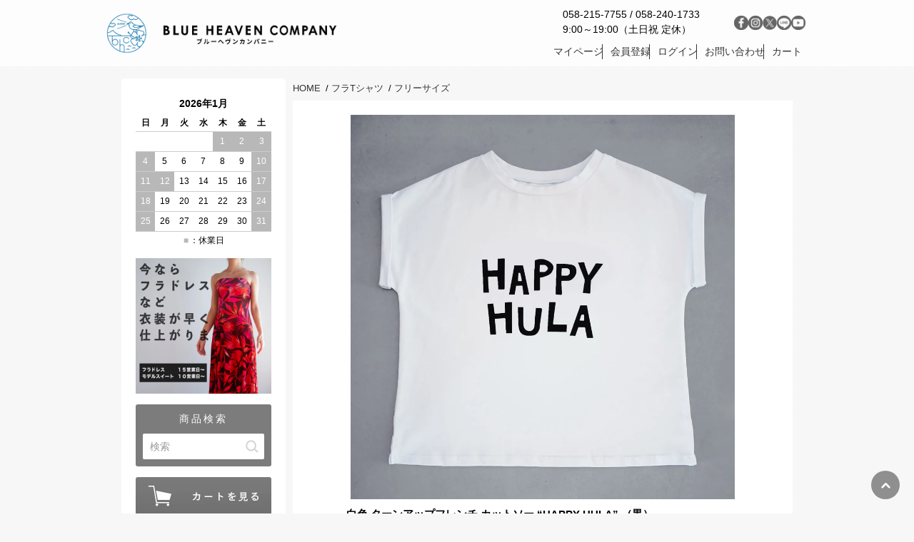

--- FILE ---
content_type: text/html; charset=EUC-JP
request_url: https://www.b-heaven.jp/?pid=168799671
body_size: 22123
content:
<!DOCTYPE html PUBLIC "-//W3C//DTD XHTML 1.0 Transitional//EN" "http://www.w3.org/TR/xhtml1/DTD/xhtml1-transitional.dtd">
<html xmlns:og="http://ogp.me/ns#" xmlns:fb="http://www.facebook.com/2008/fbml" xmlns:mixi="http://mixi-platform.com/ns#" xmlns="http://www.w3.org/1999/xhtml" xml:lang="ja" lang="ja" dir="ltr">
<head>
<meta http-equiv="content-type" content="text/html; charset=euc-jp" />
<meta http-equiv="X-UA-Compatible" content="IE=edge,chrome=1" />
<title>白色 ターンアップフレンチ カットソー “HAPPY HULA” （黒）</title>
<meta name="Keywords" content="半袖,白色 カットソー，Tシャツ" />
<meta name="Description" content="ブルーヘヴンカンパニーで好評販売中の  7.3ozのフラTシャツの生地を利用して、  デイリーウェアとして最適な  ターンアップフレンチのカットソーを作りました。  元気いっぱいな&quot;HAPPY HULA&quot;は、  自然と笑顔があふれ出す。  シルキーなテクスチャ(コットン95％ PU5%)  ですので、通常の天竺とは違い  しっかりした肉感を持ち  “きれいめ“な装いを演出します。  パンツにもスカートにも合わせやすく、  日常の各シーンで楽しんでいただけます。" />
<meta name="Author" content="パウスカート・フラダンス衣装の専門店 ブルーヘヴンカンパニー" />
<meta name="Copyright" content="Copyright 2013 BLUE HEAVEN COMPANY" />
<meta http-equiv="content-style-type" content="text/css" />
<meta http-equiv="content-script-type" content="text/javascript" />
<link rel="stylesheet" href="https://www.b-heaven.jp/css/framework/colormekit.css" type="text/css" />
<link rel="stylesheet" href="https://www.b-heaven.jp/css/framework/colormekit-responsive.css" type="text/css" />
<link rel="stylesheet" href="https://img07.shop-pro.jp/PA01114/152/css/95/index.css?cmsp_timestamp=20260116074126" type="text/css" />
<link rel="stylesheet" href="https://img07.shop-pro.jp/PA01114/152/css/95/product.css?cmsp_timestamp=20260116074126" type="text/css" />

<link rel="alternate" type="application/rss+xml" title="rss" href="https://www.b-heaven.jp/?mode=rss" />
<link rel="shortcut icon" href="https://img07.shop-pro.jp/PA01114/152/favicon.ico?cmsp_timestamp=20251227174552" />
<script type="text/javascript" src="//ajax.googleapis.com/ajax/libs/jquery/1.11.0/jquery.min.js" ></script>
<meta property="og:title" content="白色 ターンアップフレンチ カットソー “HAPPY HULA” （黒）" />
<meta property="og:description" content="ブルーヘヴンカンパニーで好評販売中の  7.3ozのフラTシャツの生地を利用して、  デイリーウェアとして最適な  ターンアップフレンチのカットソーを作りました。  元気いっぱいな&quot;HAPPY HULA&quot;は、  自然と笑顔があふれ出す。  シルキーなテクスチャ(コットン95％ PU5%)  ですので、通常の天竺とは違い  しっかりした肉感を持ち  “きれいめ“な装いを演出します。  パンツにもスカートにも合わせやすく、  日常の各シーンで楽しんでいただけます。" />
<meta property="og:url" content="https://www.b-heaven.jp?pid=168799671" />
<meta property="og:site_name" content="ブルーヘヴンカンパニー" />
<meta property="og:image" content="https://img07.shop-pro.jp/PA01114/152/product/168799671.jpg?cmsp_timestamp=20220609161135"/>
<meta property="og:type" content="product" />
<meta property="product:price:amount" content="4950" />
<meta property="product:price:currency" content="JPY" />
<meta property="product:product_link" content="https://www.b-heaven.jp?pid=168799671" />
<meta name="google-site-verification" content="7_Vtw0QASJS4iiaNhHP7HEPY0vMLf2ZQEZlcuCppgHQ" /><meta name="description" content="お洒落なあなたへ。他では見当たらない素敵なパウスカート、フラダンス衣装の専門通販ショップ【ブルーヘヴンカンパニー】です。フラのレッスンがいつもより楽しくなる、オリジナリティの高いプレスティッジパウスカートや、トップスとパウをドレスの様に着る、フラダンス衣装の新提案「モデルスイート」。周りと差がつくフラ衣装で心に残る素敵な発表会を演出します。" />


<!-- Global site tag (gtag.js) - Google Analytics -->
<script async src="https://www.googletagmanager.com/gtag/js?id=UA-12348291-1"></script>
<script>
  window.dataLayer = window.dataLayer || [];
  function gtag(){dataLayer.push(arguments);}
  gtag('js', new Date());

  gtag('config', 'UA-12348291-1');
</script>







<!-- Facebook Pixel Code -->
<script>
!function(f,b,e,v,n,t,s){if(f.fbq)return;n=f.fbq=function(){n.callMethod?
n.callMethod.apply(n,arguments):n.queue.push(arguments)};if(!f._fbq)f._fbq=n;
n.push=n;n.loaded=!0;n.version='2.0';n.queue=[];t=b.createElement(e);t.async=!0;
t.src=v;s=b.getElementsByTagName(e)[0];s.parentNode.insertBefore(t,s)}(window,
document,'script','https://connect.facebook.net/en_US/fbevents.js');
fbq('init', '555425567937770');
fbq('track', 'PageView');

fbq('track', 'Purchase', {value: '0.00', currency:'JPY'});

</script>
<noscript><img height="1" width="1" style="display:none"
src="https://www.facebook.com/tr?id=555425567937770&ev=PageView&noscript=1"
/></noscript>
<!-- DO NOT MODIFY -->
<!-- End Facebook Pixel Code -->

<link href="https://file001.shop-pro.jp/PA01114/152/css/lightbox.css" rel="stylesheet">
<link href="https://file001.shop-pro.jp/PA01114/152/css/lightbox.css" rel="stylesheet">



<!--slick-->
<link rel="stylesheet" type="text/css" href="https://file001.shop-pro.jp/PA01114/152/slick/slick2.css">
<link rel="stylesheet" type="text/css" href="https://file001.shop-pro.jp/PA01114/152/slick/slick-theme2.css">

<script type="text/javascript" src="https://file001.shop-pro.jp/PA01114/152/slick/slick2.min.js"></script>
<script>
$("document").ready(function(){
  $('.single-item').slick({
 slidesToShow:4,
 
  });
}); 
</script>
<!--slick-->
<script>
  var Colorme = {"page":"product","shop":{"account_id":"PA01114152","title":"\u30d6\u30eb\u30fc\u30d8\u30f4\u30f3\u30ab\u30f3\u30d1\u30cb\u30fc"},"basket":{"total_price":0,"items":[]},"customer":{"id":null},"inventory_control":"none","product":{"shop_uid":"PA01114152","id":168799671,"name":"\u767d\u8272 \u30bf\u30fc\u30f3\u30a2\u30c3\u30d7\u30d5\u30ec\u30f3\u30c1 \u30ab\u30c3\u30c8\u30bd\u30fc \u201cHAPPY HULA\u201d \uff08\u9ed2\uff09","model_number":"2206t0002","stock_num":null,"sales_price":4500,"sales_price_including_tax":4950,"variants":[],"category":{"id_big":883518,"id_small":10},"groups":[{"id":2728268},{"id":2741720},{"id":2838683}],"members_price":4500,"members_price_including_tax":4950}};

  (function() {
    function insertScriptTags() {
      var scriptTagDetails = [];
      var entry = document.getElementsByTagName('script')[0];

      scriptTagDetails.forEach(function(tagDetail) {
        var script = document.createElement('script');

        script.type = 'text/javascript';
        script.src = tagDetail.src;
        script.async = true;

        if( tagDetail.integrity ) {
          script.integrity = tagDetail.integrity;
          script.setAttribute('crossorigin', 'anonymous');
        }

        entry.parentNode.insertBefore(script, entry);
      })
    }

    window.addEventListener('load', insertScriptTags, false);
  })();
</script><script>
  var Colorme = {"page":"product","shop":{"account_id":"PA01114152","title":"\u30d6\u30eb\u30fc\u30d8\u30f4\u30f3\u30ab\u30f3\u30d1\u30cb\u30fc"},"basket":{"total_price":0,"items":[]},"customer":{"id":null},"inventory_control":"none","product":{"shop_uid":"PA01114152","id":168799671,"name":"\u767d\u8272 \u30bf\u30fc\u30f3\u30a2\u30c3\u30d7\u30d5\u30ec\u30f3\u30c1 \u30ab\u30c3\u30c8\u30bd\u30fc \u201cHAPPY HULA\u201d \uff08\u9ed2\uff09","model_number":"2206t0002","stock_num":null,"sales_price":4500,"sales_price_including_tax":4950,"variants":[],"category":{"id_big":883518,"id_small":10},"groups":[{"id":2728268},{"id":2741720},{"id":2838683}],"members_price":4500,"members_price_including_tax":4950}};

  (function() {
    function insertFastScriptTags() {
      var scriptTagDetails = [{"src":"https:\/\/custom-options-assets.colorme.app\/custom-options-es5.js","integrity":null}];
      var entry = document.getElementsByTagName('script')[0];

      scriptTagDetails.forEach(function(tagDetail) {
        var script = document.createElement('script');

        script.type = 'text/javascript';
        script.src = tagDetail.src;
        script.async = true;

        if( tagDetail.integrity ) {
          script.integrity = tagDetail.integrity;
          script.setAttribute('crossorigin', 'anonymous');
        }

        entry.parentNode.insertBefore(script, entry);
      })
    }

    window.addEventListener('DOMContentLoaded', insertFastScriptTags, false);
  })();
</script>
<script async src="https://zen.one/analytics.js"></script>
</head>
<body>
<meta name="colorme-acc-payload" content="?st=1&pt=10029&ut=168799671&at=PA01114152&v=20260121145240&re=&cn=4a8c8c865147d465fc3f6bc51a3b6653" width="1" height="1" alt="" /><script>!function(){"use strict";Array.prototype.slice.call(document.getElementsByTagName("script")).filter((function(t){return t.src&&t.src.match(new RegExp("dist/acc-track.js$"))})).forEach((function(t){return document.body.removeChild(t)})),function t(c){var r=arguments.length>1&&void 0!==arguments[1]?arguments[1]:0;if(!(r>=c.length)){var e=document.createElement("script");e.onerror=function(){return t(c,r+1)},e.src="https://"+c[r]+"/dist/acc-track.js?rev=3",document.body.appendChild(e)}}(["acclog001.shop-pro.jp","acclog002.shop-pro.jp"])}();</script><li.his-item<script src="https://img.shop-pro.jp/tmpl_js/76/jquery.tile.js"></script>
<script src="https://img.shop-pro.jp/tmpl_js/76/jquery.skOuterClick.js"></script>
<script src="https://img.shop-pro.jp/tmpl_js/76/smoothscroll.js"></script>
<script src="https://img.shop-pro.jp/tmpl_js/76/utility.index.js"></script>
<link rel="preconnect" href="https://fonts.googleapis.com">
<link rel="preconnect" href="https://fonts.gstatic.com" crossorigin>
<link href="https://fonts.googleapis.com/css2?family=Noto+Sans+JP:wght@400;700&display=swap" rel="stylesheet">

<div class="cart_in_modal__bg show_while_cart_in_connecting spinner" style="display: none;"></div>
<div id="wrapper">
  <header id="header" class="header">
    <div class="header__inner">
      <div class="header__logo">
                  <h1><a href="./"><img src="https://img07.shop-pro.jp/PA01114/152/PA01114152.png?cmsp_timestamp=20251227174552" alt="ブルーヘヴンカンパニー" /></a></h1>
              </div>
      <div class="header-info">
        <div class="header-info__top">
          <div class="header-info__tel">
            <p>058-215-7755 / 058-240-1733</p>
            <p>9:00～19:00（土日祝 定休）</p>
          </div>
          <ul class="header-sns sns-icons">
            <li>
              <a href="https://www.facebook.com/BlueHeavenCompany/" target="_blank"><img src="https://img07.shop-pro.jp/PA01114/152/etc/FB_icon.png?cmsp_timestamp=20181221110319" alt="facebook"></a>
            </li>
            <li>
              <a href="https://www.instagram.com/blue_heaven_company/" target="_blank"><img src="https://img07.shop-pro.jp/PA01114/152/etc/IG_icon.png?cmsp_timestamp=20181221110340" alt="instagram"></a>
            </li>
            <li>
              <a href="https://twitter.com/BlueHeaven_Co" target="_blank"><img src="https://img07.shop-pro.jp/PA01114/152/etc_base64/aWNvblBDX1gr.png?cmsp_timestamp=20231125152909" alt="ツイッター"></a>
            </li>
            <li><a href="https://www.b-heaven.jp/?tid=13&mode=f37" target="_blank"><img src="https://img07.shop-pro.jp/PA01114/152/etc/line_icon.png?cmsp_timestamp=20181221110535" alt="line"></a></li>
            <li>
              <a href="https://www.youtube.com/channel/UCRCWFHXyT_kazNxq4nZ-kYQ" target="_blank"><img src="https://img07.shop-pro.jp/PA01114/152/etc/Youtube_icon.png?cmsp_timestamp=20200213165704" alt="youtube"></a>
            </li>
          </ul>
        </div>
        <ul class="header-links">
          <li>
            <a href="https://www.b-heaven.jp/?mode=myaccount">マイページ</a>
          </li>
                                                    <li>
                  <a href="https://www.b-heaven.jp/customer/signup/new">会員登録</a>
                </li>
                            <li>
                <a href="https://www.b-heaven.jp/?mode=login&shop_back_url=https%3A%2F%2Fwww.b-heaven.jp%2F">ログイン</a>
              </li>
                                 <li><a href="https://b-heaven.shop-pro.jp/customer/inquiries/new">お問い合わせ</a></li>
          <li>
                        <a href="https://www.b-heaven.jp/cart/proxy/basket?shop_id=PA01114152&shop_domain=b-heaven.jp">カート</span></a>
                      </li>
        </ul>
      </div>
      <div class="header-buttons">
        <a href="https://www.b-heaven.jp/cart/proxy/basket?shop_id=PA01114152&amp;shop_domain=b-heaven.jp">
          <img class="header-button" src="https://img07.shop-pro.jp/PA01114/152/etc/cart_icon.png?cmsp_timestamp=20180123132247">
        </a>
        <a>
          <img id="menu-open" class="header-button" src="https://img07.shop-pro.jp/PA01114/152/etc/menu_icon.png?cmsp_timestamp=20180123115301" alt="メニューを開く">
        </a>
       </div>
    </div>
  </header>

  
  <div class="ham-navi" id="ham-navi">
    <div class="ham-navi__top">
      <div class="ham-navi-top__items">
        <a href="https://www.b-heaven.jp/"
          ><img
            src="https://img07.shop-pro.jp/PA01114/152/etc/01menu_toppage.jpg?cmsp_timestamp=20160118095527"
            alt="トップページ"
        /></a>
        <a href="https://www.b-heaven.jp/cart/proxy/basket?shop_id=PA01114152&shop_domain=b-heaven.jp"
          ><img
            src="https://img07.shop-pro.jp/PA01114/152/etc/01menu_cartmiru-.jpg?cmsp_timestamp=20180213182419"
            alt="カートを見る"
        /></a>
        <div id="menu-close"class="menu-close">
          <img
            src="https://img07.shop-pro.jp/PA01114/152/etc/01menu_tojiru.png?cmsp_timestamp=20700340"
            alt="閉じる"
          />
        </div>
      </div>
    
      <div class="ham-navi__info">
        
        
        <a href="https://www.b-heaven.jp/?mode=login&shop_back_url=https%3A%2F%2Fwww.b-heaven.jp%2F"
          ><img
            src="https://img07.shop-pro.jp/PA01114/152/etc/01menu_login01.png?cmsp_timestamp=20700257"
            alt="ログイン"
        /></a>

        
        <a href="https://secure.shop-pro.jp/?mode=inq&shop_id=PA01114152"
          ><img
            src="https://img07.shop-pro.jp/PA01114/152/etc/01menu_toiawase.png?cmsp_timestamp=20700204"
            alt="お問い合わせ"
        /></a>

        <a href="https://www.b-heaven.jp/?mode=f52"
          ><img
            src="https://img07.shop-pro.jp/PA01114/152/etc/01menu_goriyouguide.png?cmsp_timestamp=20700216"
            alt="ご利用ガイド"
        /></a>
      </div>

      
      <section class="ham-nav__search">
        <form action="https://www.b-heaven.jp/" method="GET">
          <input type="hidden" name="mode" value="srh" />
          <select name="cid" class="navi-search">
            <option value="">すべての商品から</option>
                        <option value="931745,0">
              フラドレス
            </option>
                        <option value="1008968,0">
              ハワイアンウェア
            </option>
                        <option value="1253626,0">
              プレスティッジパウスカート
            </option>
                        <option value="1490628,0">
              パウトップ
            </option>
                        <option value="1663257,0">
              無地パウ
            </option>
                        <option value="1987816,0">
              チェックパウ　
            </option>
                        <option value="1998383,0">
              モデルスイート
            </option>
                        <option value="2128276,0">
              カスタマイズ
            </option>
                        <option value="2356335,0">
              シュシュ
            </option>
                        <option value="2356693,0">
              ヘアクリップ
            </option>
                        <option value="2356694,0">
              パニエ
            </option>
                        <option value="2361486,0">
              レイ
            </option>
                        <option value="2557083,0">
              サーキュラー｜その他のスカート
            </option>
                        <option value="2620794,0">
              Other
            </option>
                        <option value="2623098,0">
              COSTA RECADO
            </option>
                        <option value="2669620,0">
              ラッピング
            </option>
                        <option value="2673370,0">
              エコバッグ
            </option>
                        <option value="2728571,0">
              バリューセット
            </option>
                        <option value="2813885,0">
              期間限定
            </option>
                        <option value="2845197,0">
              オリジナルプリントのパウ
            </option>
                        <option value="2867670,0">
              単品販売
            </option>
                        <option value="2893928,0">
              ケープ他
            </option>
                        <option value="2919294,0">
              ケイキの商品
            </option>
                        <option value="2968458,0">
              スズキテスト
            </option>
                        <option value="2972868,0">
              イージーフラドレス
            </option>
                        <option value="845346,0">
              パウスカート
            </option>
                        <option value="883518,0">
              フラTシャツ
            </option>
                        <option value="883519,0">
              パウスカートケース
            </option>
                        <option value="894142,0">
              ハワイアン雑貨
            </option>
                      </select>
          <div
            class="kensaku"
          >
            <input
              type="search"
              src="https://img07.shop-pro.jp/PA01114/152/etc/01menu_kensaku.png?cmsp_timestamp=20160104152901"
              name="keyword"
              placeholder="検索キーワードを入力してください"
              autocapitalize="off"
            />
            <input
              type="image"
              src="https://img07.shop-pro.jp/PA01114/152/etc/01menu_kensaku.png?cmsp_timestamp=20160104152901"
              alt="検索"
            />
          </div>
                  </form>
      </section>
      
    </div>
    

    <div class="ham-navi__items">
      <h3>カテゴリー一覧</h3>
      <ul class="ham-navi__item">
        <li>
            <a
              href="https://www.b-heaven.jp/?mode=cate&cbid=2845197&csid=0"
              >オリジナルプリントのパウ</a
            >
         </li>
        <li>
            <a href="https://www.b-heaven.jp/?mode=cate&amp;cbid=845346&amp;csid=0"
              >スタンダードパウスカート</a
            >
         </li>
        <li>
            <a href="https://www.b-heaven.jp/?mode=cate&cbid=1663257&csid=0"
              >無地パウスカート</a
            >
         </li>
        <li>
            <a href="https://www.b-heaven.jp/?mode=cate&cbid=1987816&csid=0"
              >チェックパウスカート</a
            >
         </li>

        <li>
            <a
              href="https://www.b-heaven.jp/?mode=cate&amp;cbid=1253626&amp;csid=1"
              >プレスティッジパウスカート</a
            >
         </li>
        <li>
            <a href="https://www.b-heaven.jp/?mode=cate&csid=0&cbid=2557083"
              >サーキュラー｜その他スカート</a
            >
         </li>
        <li>
            <a href="https://www.b-heaven.jp/?mode=cate&csid=0&cbid=2128276"
              >カスタマイズ</a
            >
         </li>
        <li>
            <a href="https://www.b-heaven.jp/?mode=cate&csid=0&cbid=883518"
              >フラTシャツ</a
            >
         </li>
        <li>
            <a href="https://www.b-heaven.jp/?mode=cate&cbid=931745&csid=0"
              >フラドレス</a
            >
         </li>
        <li>					
		     <a href="https://www.b-heaven.jp/?mode=cate&csid=0&cbid=2972868"
              >イージーフラドレス</a
            >
         </li>
        <li>						
            <a href="https://www.b-heaven.jp/?mode=cate&csid=0&cbid=1998383"
              >モデルスイート</a
            >
         </li>
        <li>
            <a href="https://www.b-heaven.jp/?mode=cate&cbid=1008968&csid=1"
              >ハワイアンウェア</a
            >
         </li>
        <li>
            <a
              href="https://www.b-heaven.jp/?mode=cate&amp;cbid=883519&amp;csid=0"
              >パウスカートケース</a
            >
         </li>
        <li>
            <a href="https://www.b-heaven.jp/?mode=cate&csid=0&cbid=2356694"
              >パニエ　アンダーパンツ</a
            >
         </li>
        <li>
            <a href="https://www.b-heaven.jp/?mode=cate&cbid=1490628&csid=0"
              >パウトップ</a
            >
         </li>
        <li>
            <a href="https://www.b-heaven.jp/?mode=cate&csid=0&cbid=2893928"
              >ケープ他</a
            >
         </li>
        <li>
            <a href="https://www.b-heaven.jp/?mode=cate&csid=0&cbid=2361486"
              >レイ</a
            >
         </li>
        <li>
            <a href="https://www.b-heaven.jp/?mode=cate&csid=0&cbid=2356693"
              >ヘアクリップ</a
            >
         </li>
        <li>
            <a href="https://www.b-heaven.jp/?mode=cate&csid=0&cbid=2356335"
              >シュシュ</a
            >
         </li>
        <li>
            <a href="https://www.b-heaven.jp/?mode=cate&csid=0&cbid=2673370"
              >エコバッグ</a
            >
         </li>
        <li>
            <a
              href="https://www.b-heaven.jp/?mode=cate&amp;cbid=894142&amp;csid=1"
              >ハワイアン雑貨</a
            >
         </li>
        <li>
            <a href="https://www.b-heaven.jp/?mode=cate&cbid=2669620&csid=0"
              >ラッピング</a
            >
         </li>
        <li>
            <a href="https://www.b-heaven.jp/?mode=grp&gid=2624673">メンズ</a>
         </li>
        <li>
					
					
            <a href="https://www.b-heaven.jp/?mode=cate&cbid=2919294&csid=0&page=1"
              >ケイキの商品</a
            >
         </li>
        <li>					
					
					
            <a
              href="https://www.b-heaven.jp/?mode=cate&cbid=2620794&csid=0&sort=n"
              >当店スタッフがお薦めする<br>ちょっと“いいモノ“</a
            >
         </li>
      </ul>

      <div class="ham-navi-bottom">
        <a href="https://www.b-heaven.jp/?tid=10&mode=f18"
          ><img
            class="order-made"
            src="https://img07.shop-pro.jp/PA01114/152/etc/01menu_ordermade.png?cmsp_timestamp=20710127"
            alt="オーダーメイドをご依頼の方はこちらから"
        /></a>
  
        <div class="navi-sns">
          <a href="https://twitter.com/BlueHeaven_Co"
            ><img
              src="https://img07.shop-pro.jp/PA01114/152/etc_base64/aWNvbl9Y.png?cmsp_timestamp=20231125152909"
              alt="ツイッター"
          /></a>
          <a
            href="https://www.facebook.com/pages/%E3%83%96%E3%83%AB%E3%83%BC%E3%83%98%E3%83%B4%E3%83%B3%E3%82%AB%E3%83%B3%E3%83%91%E3%83%8B%E3%83%BC/716592821802452"
            ><img
              src="https://img07.shop-pro.jp/PA01114/152/etc/icon_facebook_sp.png?cmsp_timestamp=2137"
              alt="フェイスブック"
          /></a>
          <a
            href="https://www.instagram.com/blue_heaven_company/"
            target="blank"
            ><img
              src="https://img07.shop-pro.jp/PA01114/152/etc/icon_instagram_sp.png?cmsp_timestamp=20550751"
              alt="instagram"
          /></a>
          <a href="https://www.b-heaven.jp/?tid=13&mode=f37" target="blank"
            ><img
              src="https://img07.shop-pro.jp/PA01114/152/etc/icon_LINE_sp.png?cmsp_timestamp=2075"
              alt="LINE"
          /></a>
          <a
            href="https://www.youtube.com/channel/UCRCWFHXyT_kazNxq4nZ-kYQ"
            target="blank"
            ><img
              src="https://img07.shop-pro.jp/PA01114/152/etc/Youtube_icon2.png?cmsp_timestamp=20200213170330"
              alt="LINE"
          /></a>
        </div>
        
  
        <div class="navi-footer-link">
          <a href="https://www.b-heaven.jp/?tid=56&mode=f14"
            >よくある質問はこちら。</a
          >
          <a href="https://secure.shop-pro.jp/?mode=mailmaga&shop_id=PA01114152"
            >メルマガの登録・解除はこちら。</a
          >
        </div>
      </div>

    </div>
    
  </div>
  

  <div class="main row">
    <div id="contents" class="contents freepageContent col col-md-9 col-sm-12">
    

      <div id="product" class="product">
  
  <div id="pankuzu_area">
    <ul class="pankuzu_lists inline container">
      <li class="pankuzu_list"><a href="./">HOME</a></li>
              <li class="pankuzu_list">
          &nbsp;/&nbsp;<a href="?mode=cate&cbid=883518&csid=0">フラTシャツ</a>
        </li>
                    <li class="pankuzu_list">
          &nbsp;/&nbsp;<a href="?mode=cate&cbid=883518&csid=10">フリーサイズ</a>
        </li>
          </ul>
  </div>
  

      <form name="product_form" method="post" action="https://www.b-heaven.jp/cart/proxy/basket/items/add">
      <div class="product_area">
        <div class="product_area_left tile">
          
          <div class="container-section product_img col col-md-12 col-lg-12">
            <div class="product_img_main">
                              <img
                  src="https://img07.shop-pro.jp/PA01114/152/product/168799671.jpg?cmsp_timestamp=20220609161135"
                  class="product_img_main_img"
                  alt=""
                />
                          </div>
          </div>
          

          
          <h2 class="product_name">白色 ターンアップフレンチ カットソー “HAPPY HULA” （黒）</h2>
          

          <div class="project-info-box">
            <div id="product_detail_area" class="product_detail_area col-sm-12 col-lg-6">
              
                              <div class="product-info-box__row">
                  <p class="product-info-box__title">型番</p>
                  <p class="product-info-box__body">2206t0002</p>
                </div>
                            

              
              <p class="product_price_area">
                                  <div class="product-info-box__row">
                    <p class="product-info-box__title">販売価格</p>
                    <p class="product-info-box__body">
                      <span class="price">4,950円(税込)</span>
                    </p>
                  </div>
                              </p>

                                                        

                              <div class="product_cart_select-flex">
                  <div class="product-info-box__title">購入数</div>
                  <div class="input-prepend input-append">
                    <a
                      href="javascript:f_change_num2(document.product_form.product_num,'0',1,null);"
                      class="input-num-button input-num-button--left"
                    >
                      <img src="https://img07.shop-pro.jp/PA01114/152/etc_base64/MjUwOTE3pbWlpKXIzdEt.png?cmsp_timestamp=20250917091637" />
                    </a>
                    <input
                      type="text"
                      name="product_num"
                      value="1"
                      class="pad_10"
                      readonly
                    />
                    <a
                      href="javascript:f_change_num2(document.product_form.product_num,'1',1,null);"
                      class="input-num-button input-num-button--right"
                    >
                      <img src="https://img07.shop-pro.jp/PA01114/152/etc_base64/MjUwOTE3pbWlpKXIzdGkzis.png?cmsp_timestamp=20250917091637" />
                    </a>
                  </div>
                  <ul class="product_cart_init">
                    <li><a href="javascript:f_change_num2(document.product_form.product_num,'1',1,null);"></a></li>
                    <li><a href="javascript:f_change_num2(document.product_form.product_num,'0',1,null);"></a></li>
                  </ul>
                </div>
              
              
              <a
                href="#size_about"
                id="sizeInfoLink"
                class="size-about-button"
                style="display: none"
              >
                サイズについてはこちら＞＞
              </a>

              
                            

              
              <div id="custom-options-container"></div>
            </div>

            <div class="product_cart_area col-sm-12 col-lg-6">
              
              <div class="product_cart_order row">
                                  <div class="col-lg-12">
                                          <span class="disable_cartin">
                        <button class="btn btn-block btn-addcart" type="submit">
                          <i class="icon-lg-w icon-cart"></i><span>カートに入れる</span>
                        </button>
                      </span>
                                                          </div>
                                <p class="stock_error hide"></p>

                                <div class="cart_in_modal cart_modal__close" style="display: none">
                  <div class="cart_in_modal__outline not_bubbling">
                    <label class="cart_modal__close cart_in_modal__close-icon">
                    </label>
                    <p class="cart_in_modal__heading">
                      こちらの商品が<br class="sp-br" />カートに入りました
                    </p>
                    <div class="cart_in_modal__detail">
                                              <div class="cart_in_modal__image-wrap">
                          <img
                            src="https://img07.shop-pro.jp/PA01114/152/product/168799671.jpg?cmsp_timestamp=20220609161135"
                            alt=""
                            class="cart_in_modal__image"
                          />
                        </div>
                                            <p class="cart_in_modal__name">白色 ターンアップフレンチ カットソー “HAPPY HULA” （黒）</p>
                    </div>
                    <div class="cart_in_modal__button-wrap">
                      <button
                        class="cart_view_with_async cart_in_modal__button cart_in_modal__button--solid"
                      >
                        かごの中身を見る
                      </button>
                      <p class="cart_modal__close cart_in_modal__text-link">
                        ショッピングを続ける
                      </p>
                    </div>
                  </div>
                </div>
                <div
                  class="cart_in_error_modal cart_in_error__close"
                  style="display: none"
                >
                  <div class="cart_in_modal__outline not_bubbling">
                    <label class="cart_in_error__close cart_in_modal__close-icon">
                    </label>
                    <p class="cart_in_error_message cart_in_error_modal__heading"></p>
                    <div class="cart_in_modal__button-wrap">
                      <button
                        class="cart_in_error__close cart_in_modal__button cart_in_modal__button--solid"
                      >
                        ショッピングを続ける
                      </button>
                    </div>
                  </div>
                </div>
                              </div>
              

              <div id="favorite-button">
                <img
                  src="https://img07.shop-pro.jp/PA01114/152/etc/favoritebutton0421.jpg?cmsp_timestamp=20210421181038"
                  class="favorite-button2"
                  alt="お気に入りボタン"
                />
                <button
                  type="button"
                  class="favorite-button"
                  onclick="alert('お気に入り商品を編集しました。お気に入り商品はページ下部に表示されます。（最大8個）')"
                  onclick="gtag('send','event','favorite-button','click','favorite', 1);"
                   data-favorite-button-selector="DOMSelector" data-product-id="168799671" data-added-class="fav-items"
                >
                  <img
                    src="https://img07.shop-pro.jp/PA01114/152/etc/favoritebutton2.jpg?cmsp_timestamp=20210421181052"
                    class="favbuttonimg"
                    alt="お気に入りに登録済み"
                    style="border-radius:0!important;"
                  />
                </button>
              </div>

              <ul class="product_related_lists unstyled">
                              </ul>

              
              
              
              
              
              
              
                          </div>
          </div>

          
                  </div>
      </div>

      <div class="row">
                                
          
<div class="product_explain tile"><script>var sonota1='<img src="https://img07.shop-pro.jp/PA01114/152/product/168799671_o1.jpg?cmsp_timestamp=20220609161449" alt="商品画像1" class="otherimg">';</script><script>var sonota2='<img src="https://img07.shop-pro.jp/PA01114/152/product/168799671_o2.jpg?cmsp_timestamp=20220609161449" alt="商品画像2" class="otherimg">';</script><script>var sonota3='<img src="https://img07.shop-pro.jp/PA01114/152/product/168799671_o3.jpg?cmsp_timestamp=20220609161449" alt="商品画像3" class="otherimg">';</script><script>let sizegide='<img src="https://img07.shop-pro.jp/PA01114/152/etc/210811%A5%B5%A5%A4%A5%BA%A5%AC%A5%A4%A5%C9%A1%A1%B7%C7%BA%DC%CD%D1T%A5%B7%A5%E3%A5%C4.jpg?cmsp_timestamp=20210811155108" alt="Tシャツサイズガイド" class="gide">';let tanktop='<img src="https://img07.shop-pro.jp/PA01114/152/etc/210811%A5%B5%A5%A4%A5%BA%A5%AC%A5%A4%A5%C9%A1%A1%B7%C7%BA%DC%CD%D1%A5%BF%A5%F3%A5%AF%A5%C8%A5%C3%A5%D7.jpg?cmsp_timestamp=20210811152722" alt="タンクトップサイズガイド" class="gide">';let french='<img src="https://img07.shop-pro.jp/PA01114/152/etc/210811%A5%B5%A5%A4%A5%BA%A5%AC%A5%A4%A5%C9%A1%A1%B7%C7%BA%DC%CD%D1%A5%D5%A5%EC%A5%F3%A5%C1.jpg?cmsp_timestamp=20210811161311" alt="フレンチスリーブサイズガイド" class="gide">';</script><span style="font-size:large;"><br />
<strong>さらりとフレンチ。</strong></span><br />
<br />
<br />
ブルーヘヴンカンパニーで好評販売中の<br />
<br />
7.3ozのフラTシャツの生地を利用して、<br />
<br />
デイリーウェアとして最適な<br />
<br />
ターンアップフレンチのカットソーを作りました。<br />
<br />
元気いっぱいな"HAPPY HULA"は、<br />
<br />
自然と笑顔があふれ出す。<br />
<br />
シルキーなテクスチャ(コットン95％ PU5%)<br />
<br />
ですので、通常の天竺とは違い<br />
<br />
しっかりした肉感を持ち<br />
<br />
“きれいめ“な装いを演出します。<br />
<br />
パンツにもスカートにも合わせやすく、<br />
<br />
日常の各シーンで楽しんでいただけます。<br />
<br />
<br />
<br />
<br />
<br />
<!--その他商品画像1枚目--><br />
<script type="text/javascript">document.writeln(sonota1);</script><br />
<!--その他商品画像1枚目--><br />
細めにターンアップされた袖口が上品です。<br />
<br />
<br />
<br />
<br />
<!--その他商品画像2枚目--><br />
<script type="text/javascript">document.writeln(sonota2);</script><br />
<!--その他商品画像2枚目--><br />
<br />
<br />
<br />
<br />
<!--その他商品画像3枚目--><br />
<script type="text/javascript">document.writeln(sonota3);</script><br />
<!--その他商品画像3枚目--><br />
<br />
<br />
<br />
<br />
素材：綿95%　ポリウレタン5%</span><br />
<br />
<br />
<br />
<br />
・・・・・・・・・・・・・・・・・・・・・・・・・・・・・・・・・・・・・・・・・・・・・・<br />
<strong><span style="color:#FF0000"><br />
【ネコポス可】</span></strong><br />
<br />
<span style="color:#FF0000"><br />
・ネコポスをご希望される場合、<br />
<br />
　代引き決済は不可となります。<br />
<br />
・ポスト投函となるため、<br />
<br />
　「宅配BOX」はご利用できません。</span><br />
<br />
<br />
<br />
<br />
<span id="size_about">【 サイズについて 】</span><br />
<br />
こちらの商品はフリーサイズです。<br />
<br />
着丈 ： 50.5cm<br />
身幅 ： 52cm<br />
裄丈 ： 31cm<br />
<br />
<strong>※返品・交換はいたしかねますのでご注文の際はご注意ください。</strong></span><br />
<br />
<br />
<br />
<br />
<br />
<br />
├<a href="https://www.b-heaven.jp/"><span style="font-size:small;">TOPページへ戻る</span></a></span><br />
<br />
<br />
<br />
・・・・・・・・・・・・・・・・・・・・・・・・・・・・・・・・・・・・・・・・・・・・・・</div>

          
                
        
                  <div class="together_product visible-phone">
            <h2 class="together_product_heading heading">一緒に購入されている商品</h2>
            <ul class="together_product_lists row unstyled">
                              <li class="together_product_list col col-lg-4">
                  <a href="?pid=169051139">
                                          <img
                        src="https://img07.shop-pro.jp/PA01114/152/product/169051139_th.jpg?cmsp_timestamp=20220623181425"
                        alt="黒色 ターンアップフレンチ カットソー “HAPPY HULA” （白）"
                        class="together_product_list_img show item_img"
                      />
                                      </a>
                  <a href="?pid=169051139">
                    <span class="item_name show">
                      黒色 ターンアップフレンチ カットソー “HAPPY HULA” （白）
                    </span>
                  </a>
                  <span class="item_price show">
                    4,950円(税込)
                  </span>
                </li>
                              <li class="together_product_list col col-lg-4">
                  <a href="?pid=168400965">
                                          <img
                        src="https://img07.shop-pro.jp/PA01114/152/product/168400965_th.jpg?cmsp_timestamp=20220523133754"
                        alt="オフホワイト パウスカート 裾ラウアエプリント ブラック"
                        class="together_product_list_img show item_img"
                      />
                                      </a>
                  <a href="?pid=168400965">
                    <span class="item_name show">
                      オフホワイト パウスカート 裾ラウアエプリント ブラック
                    </span>
                  </a>
                  <span class="item_price show">
                    5,500円(税込)
                  </span>
                </li>
                              <li class="together_product_list col col-lg-4">
                  <a href="?pid=168798953">
                                          <img
                        src="https://img07.shop-pro.jp/PA01114/152/product/168798953_th.jpg?cmsp_timestamp=20220609153708"
                        alt="半袖 白色 フラTシャツ “HAPPY HULA” （黒）"
                        class="together_product_list_img show item_img"
                      />
                                      </a>
                  <a href="?pid=168798953">
                    <span class="item_name show">
                      半袖 白色 フラTシャツ “HAPPY HULA” （黒）
                    </span>
                  </a>
                  <span class="item_price show">
                    3,850円(税込)
                  </span>
                </li>
                          </ul>
          </div>
                
      </div>
      <input type="hidden" name="user_hash" value="485c5244266d63cc6944643a1802aded"><input type="hidden" name="members_hash" value="485c5244266d63cc6944643a1802aded"><input type="hidden" name="shop_id" value="PA01114152"><input type="hidden" name="product_id" value="168799671"><input type="hidden" name="members_id" value=""><input type="hidden" name="back_url" value="https://www.b-heaven.jp/?pid=168799671"><input type="hidden" name="reference_token" value="6fdc4813578244f582b36679ba1ce378"><input type="hidden" name="shop_domain" value="b-heaven.jp">
    </form>
  </div>


<script>
document.addEventListener("DOMContentLoaded", function () {
  /* ========== 要素取得 ========== */
  var addButton   = document.querySelector(".btn-addcart");
  var selectBoxes = Array.from(document.querySelectorAll(".product_cart_select")); // 標準オプション
  var hasOption1  = selectBoxes.length >= 1;
  var hasOption2  = selectBoxes.length >= 2;

  // 名入れ
  var nameBlock  = document.querySelector(".text-titles");
  var nameInputs = Array.from(document.querySelectorAll('.text-titles input[type="text"]'));
  if (nameBlock) nameBlock.classList.add("is-hidden"); // 初期は必ず隠す

  // カスタムオプション（採寸など）
  var customOptionsContainer = document.getElementById('custom-options-container');
  var customFields = customOptionsContainer
    ? Array.from(customOptionsContainer.querySelectorAll('input, select, textarea'))
    : [];

  /* ========== ユーティリティ ========== */
  function isPlaceholder(label) {
    if (!label) return true;
    var t = label.replace(/\s+/g, "");
    return (
      t === "↓下記からお選びください↓" ||
      t === "↓下記からお選びください↓" || // 保険
      t === "▼下記からお選びください▼"
    );
  }
  function includesException(label) {
    if (typeof label !== "string") return false;
    var t = label.replace(/\s+/g, "").replace(/[「」『』“”"']/g, "");
    return t.indexOf("それ以外") !== -1 || t.indexOf("項目以外") !== -1;
  }
  function currentLabelOf(select) {
    if (!select || select.selectedIndex < 0) return "";
    var opt = select.options[select.selectedIndex];
    return (opt && (opt.label || opt.text || "")).trim();
  }
  function isNameFilled() {
    if (!nameInputs.length) return false;
    return nameInputs.some(function (inp) { return (inp.value || "").trim().length > 0; });
  }

  // カスタムが全て妥当か？（エラーなし + 必須充足）
  function customAllValid() {
    if (!customOptionsContainer) return true; // そもそもカスタムが無ければOK
    // 明示エラー（Angular/HTML5）
    if (customOptionsContainer.querySelector('.ng-invalid, [aria-invalid="true"]')) return false;
    // 必須の充足
    var required = Array.from(customOptionsContainer.querySelectorAll('[required], [ng-required="true"]'));
    for (var i = 0; i < required.length; i++) {
      var el = required[i];
      var tag = el.tagName.toLowerCase();
      if (tag === 'select') {
        var label = currentLabelOf(el);
        if (isPlaceholder(label) || label === "") return false;
      } else {
        if ((el.value || '').trim().length === 0) return false;
      }
    }
    return true;
  }

  /* ========== 名入れ表示制御 ========== */
  function updateNameBlockVisibility() {
    if (!nameBlock) return;
    var label1 = hasOption1 ? currentLabelOf(selectBoxes[0]) : "";
    var label2 = hasOption2 ? currentLabelOf(selectBoxes[1]) : "";
    var shouldShow = false;

    if (hasOption2) {
      // 重要：オプション1では反応させない
      shouldShow = includesException(label2);
    } else if (hasOption1) {
      shouldShow = includesException(label1);
    }
    nameBlock.classList.toggle("is-hidden", !shouldShow);

    // CSS優先度競合の保険（クラスとdisplayを同期）
    nameBlock.style.setProperty('display', shouldShow ? '' : 'none', 'important');
  }

  /* ========== カート活性条件 ========== */
  function updateAddToCartState() {
    var enable = false;

    if (selectBoxes.length === 0) {
      // 標準オプションが無い（カスタムのみ）
      enable = customAllValid();
    } else {
      // 標準オプションありの従来ルール
      var label1 = hasOption1 ? currentLabelOf(selectBoxes[0]) : "";
      var label2 = hasOption2 ? currentLabelOf(selectBoxes[1]) : "";

      if (hasOption2) {
        // A: 1が非プレースホルダ && 2が「プレースホルダでも例外語でもない」
        if (!isPlaceholder(label1) && !isPlaceholder(label2) && !includesException(label2)) enable = true;
        // B: 1が非プレースホルダ && 2が例外語 && 名入れ入力あり
        if (!isPlaceholder(label1) && includesException(label2) && isNameFilled()) enable = true;
      } else if (hasOption1) {
        enable = !isPlaceholder(label1);
        if (includesException(label1)) enable = isNameFilled();
      }

      // カスタム側にエラーがあれば無効
      if (enable && customOptionsContainer) {
        if (customOptionsContainer.querySelector('.ng-invalid, [aria-invalid="true"]')) {
          enable = false;
        }
      }
    }

    if (addButton) {
      addButton.disabled = !enable;
      addButton.classList.toggle('is-disabled-white', !enable);
    }
  }

  /* ========== メイン更新 ========== */
  function refreshUI() {
    updateNameBlockVisibility();
    updateAddToCartState();
  }

  /* ========== 監視 ========== */
  // 標準オプション
  selectBoxes.forEach(function (s) { s.addEventListener("change", refreshUI); });
  // 名入れ
  nameInputs.forEach(function (inp) {
    inp.addEventListener("input", refreshUI);
    inp.addEventListener("change", refreshUI);
  });
  // カスタム
  customFields.forEach(function (el) {
    ['input','change','keyup','paste','blur'].forEach(function (ev) {
      el.addEventListener(ev, refreshUI);
    });
  });
  // カスタムUI差し替え対策
  if (window.MutationObserver && customOptionsContainer) {
    var mo = new MutationObserver(function(){
      customFields = Array.from(customOptionsContainer.querySelectorAll('input, select, textarea'));
      customFields.forEach(function (el) {
        ['input','change','keyup','paste','blur'].forEach(function (ev) {
          el.addEventListener(ev, refreshUI);
        });
      });
      refreshUI();
    });
    mo.observe(customOptionsContainer, { childList: true, subtree: true });
  }

  /* ========== サイズ案内リンク表示（既存） ========== */
  if (document.querySelector("#size_about")) {
    var link = document.querySelector("#sizeInfoLink");
    if (link) link.style.display = "inline-block";
  }

  /* ========== 押下色（ホバー&#12316;クリック&#12316;1秒） ========== */
  document.addEventListener('click', function (e) {
    var btn = e.target.closest('.btn-addcart');
    if (!btn || btn.disabled) return;

    btn.classList.add('is-pressed');
    btn.style.setProperty('background-color', '#B38861', 'important');
    btn.style.setProperty('border-color', '#B38861', 'important');
    void btn.offsetWidth; // reflow

    var HOLD_MS = 1000;
    var form = btn.closest('form');
    var delaySubmit = btn.hasAttribute('data-delay-submit');

    if (form && delaySubmit) {
      e.preventDefault();
      setTimeout(function () {
        btn.classList.remove('is-pressed');
        btn.style.removeProperty('background-color');
        btn.style.removeProperty('border-color');
        form.submit();
      }, HOLD_MS);
    } else {
      setTimeout(function () {
        btn.classList.remove('is-pressed');
        btn.style.removeProperty('background-color');
        btn.style.removeProperty('border-color');
      }, HOLD_MS);
    }
  }, true); // capture

  /* 初期同期 */
  refreshUI();
});
</script>


    </div>
    <aside id="side" class="side col col-md-2 col-sm-12 hidden-phone">

      <div class="side-top side-box">
        <div class="side-box__content">
          <div class="calendar_area">
            <div class="schedule">
              <img src="https://img07.shop-pro.jp/PA01114/152/etc/%A5%AB%A5%EC%A5%F3%A5%C0%A1%BC2.png?cmsp_timestamp=20180507182513"width="270" alt="営業カレンダー">
            </div>
                          <div class="side_section side_section_cal">
                <div class="side_cal">
                  <table class="tbl_calendar">
    <caption>2026年1月</caption>
    <tr>
        <th class="sun">日</th>
        <th>月</th>
        <th>火</th>
        <th>水</th>
        <th>木</th>
        <th>金</th>
        <th class="sat">土</th>
    </tr>
    <tr>
<td></td>
<td></td>
<td></td>
<td></td>
<td class="thu holiday" style="background-color: #b8b8b8; color: #ffffff;">1</td>
<td class="fri" style="background-color: #b8b8b8; color: #ffffff;">2</td>
<td class="sat" style="background-color: #b8b8b8; color: #ffffff;">3</td>
</tr>
<tr>
<td class="sun" style="background-color: #b8b8b8; color: #ffffff;">4</td>
<td class="mon">5</td>
<td class="tue">6</td>
<td class="wed">7</td>
<td class="thu">8</td>
<td class="fri">9</td>
<td class="sat" style="background-color: #b8b8b8; color: #ffffff;">10</td>
</tr>
<tr>
<td class="sun" style="background-color: #b8b8b8; color: #ffffff;">11</td>
<td class="mon holiday" style="background-color: #b8b8b8; color: #ffffff;">12</td>
<td class="tue">13</td>
<td class="wed">14</td>
<td class="thu">15</td>
<td class="fri">16</td>
<td class="sat" style="background-color: #b8b8b8; color: #ffffff;">17</td>
</tr>
<tr>
<td class="sun" style="background-color: #b8b8b8; color: #ffffff;">18</td>
<td class="mon">19</td>
<td class="tue">20</td>
<td class="wed">21</td>
<td class="thu">22</td>
<td class="fri">23</td>
<td class="sat" style="background-color: #b8b8b8; color: #ffffff;">24</td>
</tr>
<tr>
<td class="sun" style="background-color: #b8b8b8; color: #ffffff;">25</td>
<td class="mon">26</td>
<td class="tue">27</td>
<td class="wed">28</td>
<td class="thu">29</td>
<td class="fri">30</td>
<td class="sat" style="background-color: #b8b8b8; color: #ffffff;">31</td>
</tr>
</table>
                </div>
                                <div class="side_cal_memo">
                  <center><div class="calendar-memo">
  <span class="square">■</span><span class="label">：休業日</span>
</div>

<style>
/* 共通（PC用） */
.calendar-memo {
  text-align: center;
  font-size: 84.615%;
  margin-top: 2px;  /* PC用の高さ調整 */
  line-height: 1;    /* 行間を詰める */
}

.calendar-memo .square {
  color: #b8b8b8;
  font-size: 12px;
  vertical-align: middle;   /* テキストの中央に揃える */
  display: inline-block;
  margin-right: 2px;        /* ：との隙間を微調整 */
}

.calendar-memo .label {
  vertical-align: middle;   /* ：休業日も中央に揃える */
}

/* スマホ用 (768px以下のとき上書き) */
@media screen and (max-width: 768px) {
  .calendar-memo {
    margin-top: -8px; /* スマホ用の高さ調整 */
  }
}
</style>
</center>
                </div>
                              </div>
                      </div>
			
								
	 		
			<div class="side-ealry">		
					 <img src="https://img07.shop-pro.jp/PA01114/152/etc_base64/MjAyNS4xMi4xOLqjpMqk6Q.jpg?cmsp_timestamp=20251218070328"alt="今ならフラドレスが早く">
		   </div>							
					
					
					
					
          <div class="side-search">
            <p class="kensaku">
                商品検索
            </p>
            <div class="kensaku2">
              <form action="https://www.b-heaven.jp/" method="GET">
              <input type="hidden" name="mode" value="srh" />
                <input type="text" name="keyword" id="side_form_input"placeholder="検索">
                <input id="search2" type="image" src="https://img07.shop-pro.jp/PA01114/152/etc/%BE%A6%C9%CA%B8%A1%BA%F7%2B.png?cmsp_timestamp=202809093821"value="" />
              </form>
            </div>
          </div>
    
          <div>
            <div class="side_text_cart">
              <a href="https://www.b-heaven.jp/cart/proxy/basket?shop_id=PA01114152&shop_domain=b-heaven.jp">
                <img src="https://img07.shop-pro.jp/PA01114/152/etc_base64/pauhvKXIpPK4q6TrpbCl6aXH.jpg?cmsp_timestamp=20251016155448" alt="ショッピングカートを見る"width="270"/>
              </a>
                          </div>
          </div>
  
          <div class="haisou">
            <a href="https://www.b-heaven.jp/?mode=sk#delivery" >
              <img class="linkimg" src="https://img07.shop-pro.jp/PA01114/152/etc_base64/wffOwaWwpemlxw.jpg?cmsp_timestamp=20251016155712" alt="配送料金について" width="270" height="auto">
            </a>
          </div>
       
          
                    <ul class="side-image-items">
            <li class="side-image-item">
              <a href="https://www.b-heaven.jp/?tid=56&mode=f14">
                <img src="https://img07.shop-pro.jp/PA01114/152/etc_base64/pOikr6SipOu8wczkpbCl6aXH.jpg?cmsp_timestamp=20251016155630"
                     alt="よくある質問" width="190" style="display:block;margin:0 auto;">
              </a>
            </li>
            <li class="side-image-item">
              <a href="https://b-heaven.shop-pro.jp/customer/newsletter/subscriptions/new">
                <img src="https://img07.shop-pro.jp/PA01114/152/etc_base64/peGl66XepazF0M-_pbCl6aXH.jpg?cmsp_timestamp=20251016155539"
                     alt="メールマガジン" width="190" style="display:block;margin:0 auto;">
              </a>
            </li>
          </ul>
                    
			</div>
      </div>
      

      
      <div class="side-box">
        <p class="side-box__title mb-0">カテゴリから探す</p>
        <div class="side-box__content">
          <ul class="side-category">
            <li class="side-category__item">
              <a href="https://www.b-heaven.jp/?mode=cate&cbid=2845197&csid=0">
                <figure>
                  <img src="https://img07.shop-pro.jp/PA01114/152/etc/20221228reservepau.png?cmsp_timestamp=20221228140503" alt="" width="36" height="36">
                </figure>
                <p>オリジナル
                  <br />プリントのパウ</p>
              </a>
            </li>
            <li class="side-category__item">
              <a href="https://www.b-heaven.jp/?mode=cate&amp;cbid=845346&amp;csid=0">
                <figure>
                  <img src="https://img07.shop-pro.jp/PA01114/152/etc/171109%A5%AB%A5%C6%A5%B4%A5%EA%A1%BC%A5%A2%A5%A4%A5%B3%A5%F3_%A5%B9%A5%BF%A5%F3%A5%C0%A1%BC%A5%C9%A5%D1%A5%A6.png?cmsp_timestamp=202809111851" alt="" width="60" height="51">
                </figure>
                <p>スタンダード
                  <br />パウスカート</p>
              </a>
            </li>
            <li class="side-category__item">
              <a href="https://www.b-heaven.jp/?mode=cate&cbid=1663257&csid=0">
                <figure>
                  <img src="https://img07.shop-pro.jp/PA01114/152/etc/171109%A5%AB%A5%C6%A5%B4%A5%EA%A1%BC%A5%A2%A5%A4%A5%B3%A5%F3_%CC%B5%C3%CF%A5%D1%A5%A6.png?cmsp_timestamp=202809113248" alt="" width="60" height="51">
                </figure>
                <p>無地の<br />パウスカート</p>
              </a>
            </li>
            <li class="side-category__item">
              <a href="https://www.b-heaven.jp/?mode=cate&cbid=1987816&csid=0">
                <figure>
                  <img src="https://img07.shop-pro.jp/PA01114/152/etc/171109%A5%AB%A5%C6%A5%B4%A5%EA%A1%BC%A5%A2%A5%A4%A5%B3%A5%F3_%A5%C1%A5%A7%A5%C3%A5%AF%A5%D1%A5%A6.png?cmsp_timestamp=202809113323" alt="" width="60" height="51">
                </figure>
                <p>チェックの<br />
                  パウスカート</p>
              </a>
            </li>
            <li class="side-category__item">
              <a href="https://www.b-heaven.jp/?mode=cate&amp;cbid=1253626&amp;csid=1">
                <figure>
                  <img src="https://img07.shop-pro.jp/PA01114/152/etc/171109%A5%AB%A5%C6%A5%B4%A5%EA%A1%BC%A5%A2%A5%A4%A5%B3%A5%F3_%A5%C7%A5%B6%A5%D1%A5%A6.png?cmsp_timestamp=202809113431" alt="" width="60" height="51">
                </figure>
                <p>プレスティッジ<br />
                  パウスカート</p>
              </a>
            </li>
            <li class="side-category__item">
              <a href="https://www.b-heaven.jp/?mode=cate&csid=0&cbid=2557083">
                <figure>
                  <img src="https://img07.shop-pro.jp/PA01114/152/etc/sonota.png?cmsp_timestamp=20191031105014" alt="" width="47" height="47">
                </figure>
                <p>サーキュラー<br>その他のスカート</p>
              </a>
            </li>
            <li class="side-category__item">
              <a href="https://www.b-heaven.jp/?mode=cate&csid=0&cbid=883518">
                <figure>
                  <img src="https://img07.shop-pro.jp/PA01114/152/etc/171109%A5%AB%A5%C6%A5%B4%A5%EA%A1%BC%A5%A2%A5%A4%A5%B3%A5%F3_T%A5%B7%A5%E3%A5%C4.png?cmsp_timestamp=202809113514" alt="" width="60" height="51">
                </figure>
                <p>フラTシャツ</p>
              </a>
            </li>
            <li class="side-category__item">
              <a href="https://www.b-heaven.jp/?mode=cate&cbid=931745&csid=0">
                <figure>
                  <img src="https://img07.shop-pro.jp/PA01114/152/etc/171109%A5%AB%A5%C6%A5%B4%A5%EA%A1%BC%A5%A2%A5%A4%A5%B3%A5%F3_%A5%C9%A5%EC%A5%B9.png?cmsp_timestamp=202809113537" alt="" width="60" height="51">
                </figure>
                <p>フラドレス</p>
              </a>
            </li>
            <li class="side-category__item">
              <a href="https://www.b-heaven.jp/?mode=cate&csid=0&cbid=2972868">
                <figure>
                  <img src="https://img07.shop-pro.jp/PA01114/152/etc_base64/vqbJyqWipaSls6XzoaGlpKG8pbihvKXJpeyluQ.png?cmsp_timestamp=20251112074957" alt="" width="60" height="51">
                </figure>
								    <p>イージーフラドレス</p>
              </a>
            </li>
            <li class="side-category__item">
              <a href="https://www.b-heaven.jp/?mode=cate&csid=0&cbid=1998383">
                <figure>
                  <img src="https://img07.shop-pro.jp/PA01114/152/etc/171109%A5%AB%A5%C6%A5%B4%A5%EA%A1%BC%A5%A2%A5%A4%A5%B3%A5%F3_%A5%E2%A5%C7%A5%B9%A5%A4.png?cmsp_timestamp=202809113602" alt="" width="60" height="51">
                </figure>
                <p>モデルスイート</p>
              </a>
            </li>
            <li class="side-category__item">
              <a href="https://www.b-heaven.jp/?mode=cate&cbid=1008968&csid=1">
                <figure>
                  <img src="https://img07.shop-pro.jp/PA01114/152/etc/171109%A5%AB%A5%C6%A5%B4%A5%EA%A1%BC%A5%A2%A5%A4%A5%B3%A5%F3_%A5%C7%A5%A4%A5%EA%A1%BC%A5%A6%A5%A7%A5%A2.png?cmsp_timestamp=202809113622" alt="" width="60" height="51">
                </figure>
                <p>ハワイアン<br>ウェア</p>
              </a>
            </li>
            <li class="side-category__item">
              <a href="https://www.b-heaven.jp/?mode=cate&amp;cbid=883519&amp;csid=0">
                <figure>
                  <img src="https://img07.shop-pro.jp/PA01114/152/etc/171109%A5%AB%A5%C6%A5%B4%A5%EA%A1%BC%A5%A2%A5%A4%A5%B3%A5%F3_%A5%D1%A5%A6%A5%B1%A1%BC%A5%B9.png?cmsp_timestamp=202809113722" alt="" width="60" height="51">
                </figure>
                <p>パウスカート<br />ケース</p>
              </a>
            </li>
            <li class="side-category__item">
              <a href="https://www.b-heaven.jp/?mode=cate&csid=0&cbid=2356694">
                <figure>
                     <img src="https://img07.shop-pro.jp/PA01114/152/etc_base64/MjQwNDExpaulxqW0peqhvKWipaSls6XzX6XRpculqA.png?cmsp_timestamp=20240411134224" alt="" width="60" height="51">
                </figure>
                <p>パニエ<br />アンダーパンツ</p>
              </a>
            </li>
            <li class="side-category__item">
              <a href="https://www.b-heaven.jp/?mode=cate&cbid=1490628&csid=0">
                <figure>
                  <img src="https://img07.shop-pro.jp/PA01114/152/etc/171109%A5%AB%A5%C6%A5%B4%A5%EA%A1%BC%A5%A2%A5%A4%A5%B3%A5%F3_%A5%D1%A5%A6%A5%C8%A5%C3%A5%D7.png?cmsp_timestamp=202809113850" alt="" width="60" height="51">
                </figure>
                <p>パウトップ</p>
              </a>
            </li>
            <li class="side-category__item">
              <a href="https://www.b-heaven.jp/?mode=cate&csid=0&cbid=2893928">
                <figure>
                  <img src="https://img07.shop-pro.jp/PA01114/152/etc_base64/MjMxMjAypbGhvKXXwr6hoaWipaSls6Xz.png?cmsp_timestamp=20241009114844" alt="" width="51" height="51">
                </figure>
                <p>ケープ他</p>
              </a>
            </li>
            <li class="side-category__item">
              <a href="https://www.b-heaven.jp/?mode=cate&csid=0&cbid=2361486">
                <figure>
                  <img src="https://img07.shop-pro.jp/PA01114/152/etc/171109%A5%AB%A5%C6%A5%B4%A5%EA%A1%BC%A5%A2%A5%A4%A5%B3%A5%F3_%A5%EC%A5%A4.png?cmsp_timestamp=2125" alt="" width="60" height="51">
                </figure>
                <p>レイ</p>
              </a>
            </li>
            <li class="side-category__item">
              <a href="https://www.b-heaven.jp/?mode=cate&csid=0&cbid=2356693">
                <figure>
                  <img src="https://img07.shop-pro.jp/PA01114/152/etc/171109%A5%AB%A5%C6%A5%B4%A5%EA%A1%BC%A5%A2%A5%A4%A5%B3%A5%F3_%A5%D8%A5%A2%A5%AF%A5%EA%A5%C3%A5%D7.png?cmsp_timestamp=202809113759" alt="" width="60" height="51">
                </figure>
                <p>ヘアクリップ</p>
              </a>
            </li>
            <li class="side-category__item">
              <a href="https://www.b-heaven.jp/?mode=cate&csid=0&cbid=2356335">
                <figure>
                  <img src="https://img07.shop-pro.jp/PA01114/152/etc/171109%A5%AB%A5%C6%A5%B4%A5%EA%A1%BC%A5%A2%A5%A4%A5%B3%A5%F3_%A5%B7%A5%E5%A5%B7%A5%E5.png?cmsp_timestamp=202809113816" alt="" width="60" height="51">
                </figure>
                <p>シュシュ</p>
              </a>
            </li>
            <li class="side-category__item">
              <a href="https://www.b-heaven.jp/?mode=cate&csid=0&cbid=2673370">
                <figure>
                  <img src="https://img07.shop-pro.jp/PA01114/152/etc/%A5%A8%A5%B3%A5%D0%A5%C3%A5%B0.png?cmsp_timestamp=20201112094148" alt="" width="43" height="43">
                </figure>
                <p>エコバッグ</p>
              </a>
            </li>
            <li class="side-category__item">
              <a href="https://www.b-heaven.jp/?mode=cate&amp;cbid=894142&amp;csid=1">
                <figure>
                  <img src="https://img07.shop-pro.jp/PA01114/152/etc_base64/MjQwNDExvqbJyqWipaSls6Xzpcalo6XDpbel5aWrpdChvA.png?cmsp_timestamp=20240411151956" alt="" width="47" height="47">
                </figure>
                <p>ハワイアン<br />雑貨</p>
              </a>
            </li>
            <li class="side-category__item">
              <a href="https://www.b-heaven.jp/?mode=cate&cbid=2669620&csid=0">
                <figure>
                  <img src="https://img07.shop-pro.jp/PA01114/152/etc/%BE%A6%C9%CA%A5%A2%A5%A4%A5%B3%A5%F3%A1%A1%A5%E9%A5%C3%A5%D4%A5%F3%A5%B0.png?cmsp_timestamp=20201030130815" alt="" width="45" height="45">
                </figure>
                <p>ラッピング</p>
              </a>
            </li>
            <li class="side-category__item">
              <a href="https://www.b-heaven.jp/?mode=grp&gid=2624673">
                <figure>
                  <img src="https://img07.shop-pro.jp/PA01114/152/etc/icon_mens.png?cmsp_timestamp=20210730164009" alt="" width="50" height="50">
                </figure>
                <p>メンズ</p>
              </a>
            </li>
						
	
            <li class="side-category__item">
              <a href="https://www.b-heaven.jp/?mode=cate&cbid=2919294&csid=0&page=1">
                <figure>
                  <img src="https://img07.shop-pro.jp/PA01114/152/etc_base64/MjQwNjE5vqbJyqWipaSls6XzoaGlsaWkpa2kzr6myco.png?cmsp_timestamp=20240619161019" alt="" width="38" height="38">
                </figure>
                <p>ケイキの商品</p>
              </a>
            </li>						
						
						
            <li class="side-category__item">
              <a href="https://www.b-heaven.jp/?mode=cate&cbid=2620794&csid=0&sort=n">
                <figure>
                  <img src="https://img07.shop-pro.jp/PA01114/152/etc/%A1%A1Other2.png?cmsp_timestamp=20200527183527" alt="" width="38" height="38">
                </figure>
                <p>スタッフお薦め<br>ちょっと“いいモノ“</p>
              </a>
            </li>
          </ul>
        </div>
      </div>
      <!-- // カテゴリーリスト 
      <div class="side-box">
        <p class="side-box__title">特集</p>
        <div class="side-box__content">
					
          <ul class="side-banner">
						      <li class="side-banner__item">
              <a href="https://www.b-heaven.jp/?mode=grp&gid=1961863">
                <img src="https://img07.shop-pro.jp/PA01114/152/etc/%A1%DAPC%A1%DB_%A5%C8%A5%C3%A5%D7%A5%D0%A5%CA%A1%BC_%A5%AD%A5%E3%A5%F3%A5%DA%A1%BC%A5%F3181030%2B.jpg?cmsp_timestamp=20181030114900
" alt="キャンペーン">
                <p>今だけキャンペーン中 一覧</p>
              </a>
            </li>						
						
						
            <li class="side-banner__item">
              <a href="https://hawaiian-fabric.blueheaven-company.com/fabric/">
                <img src="https://img07.shop-pro.jp/PA01114/152/etc_base64/MjQwOTI2wLjDz6XQpcqhvKHKpc-l76WkwLjDz83Rocs.jpg?cmsp_timestamp=20250613102950" alt="ハワイ生地一覧">
                <p>ハワイ生地一覧</p>
              </a>
            </li>						
						

            <li class="side-banner__item">
              <a href="https://www.b-heaven.jp/?tid=28&mode=f90">
                  <img src="https://img07.shop-pro.jp/PA01114/152/etc/200203CG%A5%B7%A5%DF%A5%E5%A5%DA%A1%BC%A5%B8%CD%D1%A5%D0%A5%CA%A1%BC%C8%E6%CE%A8%CA%D1%B9%B9.jpg?cmsp_timestamp=20200203093353" alt="CGシミュレーションギャラリー">
                  <p>スタッフが考えるフラ衣装！</p>
              </a>
            </li>
           
          </ul>
        </div>
      </div>
-->
			
			
			
			
      <div class="side-bottom side-box">
  <p class="side-box__title">インフォメーション</p>
  <div class="side-box__content">
	<ul class="side-banner">

	<li class="side-banner__item">
  <a href="https://www.b-heaven.jp/?tid=74&mode=f147">
    <img src="https://img07.shop-pro.jp/PA01114/152/etc_base64/MjQwOTI2wLjDz6XQpcqhvKHKpc-l76WkwLjDz83RpMil6qW2obyl9KHL.jpg?cmsp_timestamp=20240927112030" alt="ブルーヘヴンリザーヴ生地一覧">
    <p>ブルーヘヴンリザーヴ生地一覧</p>
  </a>
</li>
		
		<li class="side-banner__item">
              <a href="https://hawaiian-fabric.blueheaven-company.com/fabric/">
                <img src="https://img07.shop-pro.jp/PA01114/152/etc_base64/MjQwOTI2wLjDz6XQpcqhvKHKpc-l76WkwLjDz83Rocs.jpg?cmsp_timestamp=20250613102950" alt="ハワイ生地一覧">
                <p>ハワイ生地一覧</p>
              </a>
            </li>						
				
<li class="side-banner__item">
              <a href="https://www.b-heaven.jp/?mode=f103">
                <img src="https://img07.shop-pro.jp/PA01114/152/etc_base64/MjAyNaGhwMSl7KXVpaI.jpg?cmsp_timestamp=20251113190250" alt="パウスカートプリント">
                <p>ハラウパウで一体感を！</p>
              </a>
            </li>
            <li class="side-banner__item">
              <a href="https://www.b-heaven.jp/?tid=40&mode=f100">
                <img src="https://img07.shop-pro.jp/PA01114/152/etc_base64/MjUxMTI4VKW3peOlxKXQpcqhvKXQpcqhvKGhMTbC0Dk.jpg?cmsp_timestamp=20251128153743" alt="ハラウTシャツプリント">
                <p>Tシャツプリント、承ります</p>
              </a>
            </li>
		
			      <li class="side-banner__item">
              <a href="https://www.b-heaven.jp/?mode=grp&gid=1961863">
                <img src="https://img07.shop-pro.jp/PA01114/152/etc/%A1%DAPC%A1%DB_%A5%C8%A5%C3%A5%D7%A5%D0%A5%CA%A1%BC_%A5%AD%A5%E3%A5%F3%A5%DA%A1%BC%A5%F3181030%2B.jpg?cmsp_timestamp=20181030114900
" alt="キャンペーン">
                <p>今だけキャンペーン中 一覧</p>
              </a>
            </li>	
		
    <li class="side-banner__item">
              <a href="https://www.b-heaven.jp/?mode=grp&gid=2747443">
                <img src="https://img07.shop-pro.jp/PA01114/152/etc_base64/u8Sk6qTvpLqkqzI.jpg?cmsp_timestamp=20251223162313" alt="在庫１着商品">
                <p>早いもの勝ちな商品はこちら！</p>
              </a>
            </li> 
		
		 <li class="side-banner__item">
                <a href="https://www.b-heaven.jp/?mode=grp&gid=1658678&page=1">
                    <img src="https://img07.shop-pro.jp/PA01114/152/etc/%C2%A8%C7%DB%A5%D0%A5%CA%A1%BC%2B0903.jpg?cmsp_timestamp=20210903132453" alt="即日発送">
                    <p>お急ぎの方はこちらから！</p>
                </a>
            </li>
		
		     <li class="side-banner__item">
              <a href="https://blueheaven-company.com/%E3%81%8A%E5%AE%A2%E6%A7%98%E3%81%8B%E3%82%89%E3%81%AE%E3%81%8A%E4%BE%BF%E3%82%8A/">
      <img src="https://img07.shop-pro.jp/PA01114/152/etc/20220127customerpicture2.jpg?cmsp_timestamp=20220127164757" alt="お客様からのお便り">
                <p>お客様から届いた嬉しい写真集</p>
              </a>
            </li>
		
      <li class="side-banner__item">
                <a href="https://blueheaven-company.com">
                    <img src="https://img07.shop-pro.jp/PA01114/152/etc/210520%A5%AE%A5%E3%A5%E9%A5%EA%A1%BC%A5%D0%A5%CA%A1%BC%28%A5%B9%A5%DE%A5%DB%29.jpg?cmsp_timestamp=20210520181421" alt="ギャラリー">
                    <p>お客様の作品集</p>
                </a>
            </li>		
		
		            <li class="side-banner__item">
              <a href="https://www.b-heaven.jp/?mode=cate&cbid=2919294&csid=0&page=1">
                <img src="https://img07.shop-pro.jp/PA01114/152/etc/%A1%DA%A5%B9%A5%DE%A5%DB%A1%DB%A5%D0%A5%CA%A1%BC%A1%CA%A5%B1%A5%A4%A5%AD%A1%CB_171028.jpg?cmsp_timestamp=2125" alt="ケイキのフラ衣装">
                <p>ケイキちゃんのフラダンス衣装！</p>
              </a>
            </li>
        
            <li class="side-banner__item">
              <a href="https://www.b-heaven.jp/?mode=cate&cbid=2623098&csid=0">
                <img src="https://img07.shop-pro.jp/PA01114/152/etc/COSTARECADO%A5%D0%A5%CA%A1%BC%BA%B9%A4%B7%C2%D8%A4%A8.jpg?cmsp_timestamp=20200612154243" alt="COSTARECADO">
                <p>海好きのあなたに贈る日常着</p>
              </a>
            </li>
       
			
            <li class="side-banner__item">
              <a href="https://www.b-heaven.jp/?mode=cate&csid=0&cbid=2128276">
                <img src="https://img07.shop-pro.jp/PA01114/152/etc/220702customize.jpg?cmsp_timestamp=20220702155954" alt="カスタマイズ">
                <p>お好きな生地でお作りします！</p>
              </a>
            </li>           
            <li class="side-banner__item">
                <a href="https://www.b-heaven.jp/?mode=grp&gid=1779154">
                    <img src="https://img07.shop-pro.jp/PA01114/152/etc_base64/MjQwOTI2pdal66G8pdil9KXzpeqltqG8pfShoaXQpcqhvA.jpg?cmsp_timestamp=20240926185408" alt="ブルーヘヴンリザーヴ">
                    <p>とっておきのフラ</p>
                </a>
            </li>
            <li class="side-banner__item">
                <a href="https://www.b-heaven.jp/?tid=10&mode=f18">
                    <img src="https://img07.shop-pro.jp/PA01114/152/etc/%A1%DA%A5%B9%A5%DE%A5%DB%A1%DB%A5%D0%A5%CA%A1%BD%A5%AA%A1%BC%A5%C0%A1%BC%A5%E1%A5%A4%A5%C9.jpg?cmsp_timestamp=202809115919" alt="オーダーメイド">
                    <p>あなただけのフルオーダー</p>
                </a>
            </li>
            <li class="side-banner__item">
                <a href="https://www.b-heaven.jp/?mode=f104">
                    <img src="https://img07.shop-pro.jp/PA01114/152/etc_base64/MjMwOTI4tPTJ7KW1pe2l86XQpcqhvL2kwLU.jpg?cmsp_timestamp=20230928115449" alt="サロン">
                    <p>対面/オンラインで衣装選び</p>
                </a>
            </li>
           
      
		
            <li class="side-banner__item">
              <a href="https://www.b-heaven.jp/?tid=74&mode=f128">
                <img src="https://img07.shop-pro.jp/PA01114/152/etc_base64/MjUwNjEzsOHB9aW1pfOl16Xrwt-kt73QpLehoaXQpcqhvA.jpg?cmsp_timestamp=20250613102950" alt="衣装サンプルの貸し出し">
                <p>衣装サンプルの貸し出しについて</p>
              </a>
            </li>						
<li class="side-banner__item">
              <a href="https://www.b-heaven.jp/?tid=13&mode=f64">
                  <img src="https://img07.shop-pro.jp/PA01114/152/etc/191029%A5%CF%A5%E9%A5%A6%BC%E7%BA%CB%BC%D4%A4%D8_%A5%D0%A5%CA%A1%BC3.jpg?cmsp_timestamp=20191029145718" alt="ハラウ登録">
                  <p>ハラウ登録のご案内</p>
              </a>
            </li>
              <li class="side-banner__item">
                <a href="https://www.b-heaven.jp/?tid=13&mode=f71">
                    <img src="https://img07.shop-pro.jp/PA01114/152/etc/%A4%AA%B5%D2%CD%CD%A4%CE%C0%BC%A5%D0%A5%CA%A1%BC180201.jpg?cmsp_timestamp=20180202151315" alt="お客様の声">
                    <p>いただいたお声をご紹介！</p>
                </a>
            </li>
            <li class="side-banner__item">
                <a href="https://www.b-heaven.jp/?tid=13&mode=f37">
                    <img src="https://img07.shop-pro.jp/PA01114/152/etc/190802%A1%DA%A5%B9%A5%DE%A5%DB%A1%DBLINE%40_%A5%D0%A5%CA%A1%BC.jpg?cmsp_timestamp=20190802195518" alt="LINE登録">
                    <p>LINEでお問い合わせができます</p>
                </a>
            </li>
            <li class="side-banner__item">
                <a href="https://www.b-heaven.jp/?tid=13&mode=f35">
                    <img src="https://img07.shop-pro.jp/PA01114/152/etc/%A1%DA%A5%B9%A5%DE%A5%DB%A1%DBAmazon_%A5%D0%A5%CA%A1%BC0203.jpg?cmsp_timestamp=20180203165014" alt="アマゾンペイ">
                    <p>amazonのアカウントでお支払い！</p>
                </a>
            </li>		
		

		
  </div>
</div>

  


  
      
  <div class="side-owner">

    <div class="contact">
      <p class="contact__title">お問い合わせ</p>
      <a href="https://secure.shop-pro.jp/?mode=inq&shop_id=PA01114152" target="blank" class="contact__link">info@b-heaven.jp</a>
      <p>電話注文 お問合わせ</p>
      <dl>
        <dt>TEL:</dt>
        <dd>058-215-7755</dd>
        <dt></dt>
        <dd>058-240-1733</dd>
      </dl>
      <dl>
        <dt>FAX:</dt>
        <dd>058-215-7688</dd>
      </dl>
      <a href="https://www.b-heaven.jp/?tid=13&mode=f26" class="contact__link contact__link--fax">FAX注文用紙はこちら>></a>
      <p>受付時間　9:00～19:00<br>（土日祝 定休）</p>
    </div>

          <img src="https://img07.shop-pro.jp/PA01114/152/product/151626366_o3.png?cmsp_timestamp=20200609171412" alt="パウスカートのブルーヘヴンカンパニー店長">
        <p class="side-owner__name">イマイ</p>
    <div class="side-owner__body">スタッフのイマイです。<br>
鳥の声、風の音。<br>
耳をすませば、自然の音が<br>
聞こえてきます。<br>
そんな中、空に向かって<br>
大きく深呼吸をすれば<br>
細胞のひとつひとつが<br>
どんどんときれいに<br>
なっていく気がします。<br>
<br>
私たちも、訪れた方々の<br>
“細胞がきれいになる“、<br>
そんなフラショップを<br>
目指していきたいと<br>
思います！<br>
</div>

		
          <div class="side-catalog">
            <a href="https://www.b-heaven.jp/?mode=f13" target="blank">
              <img src="https://img07.shop-pro.jp/PA01114/152/etc_base64/MjUwMzEwvaTAtShQQ83RKaWrpb-l7aWwNaXQpcqhvA.png?cmsp_timestamp=20250403155041" width="220"alt="カタログ">カタログを無料でお届け！
            </a>
          </div>
        </div>
      </div>
    </aside>
		
  </div>

			
	
			
	



    <div id="side" class="visible-phone">
      <div class="side">
     


  
       
  
        
        <div class="side_category">
          <h3 class="heading side_category_heading">商品カテゴリー一覧</h3>
          <ul class="tile">
            <li>
              <a href="https://www.b-heaven.jp/?mode=cate&cbid=2845197&csid=0"
                >オリジナルプリントのパウ</a
              >
            </li>
            <li>
              <a href="https://www.b-heaven.jp/?mode=cate&amp;cbid=845346&amp;csid=0"
                >スタンダードパウスカート</a
              >
            </li>
            <li>
              <a href="https://www.b-heaven.jp/?mode=cate&cbid=1663257&csid=0"
                >無地パウスカート</a
              >
            </li>
            <li>
              <a href="https://www.b-heaven.jp/?mode=cate&cbid=1987816&csid=0"
                >チェックのパウスカート</a
              >
            </li>
            <li>
              <a href="https://www.b-heaven.jp/?mode=cate&amp;cbid=1253626&amp;csid=1"
                >プレスティッジパウスカート</a
              >
            </li>
            <li>
              <a href="https://www.b-heaven.jp/?mode=cate&csid=0&cbid=2557083"
                >サーキュラー｜その他のスカート</a
              >
            </li>
            <li>
              <a href="https://www.b-heaven.jp/?mode=cate&csid=0&cbid=883518"
                >フラTシャツ</a
              >
            </li>
            <li>
              <a href="https://www.b-heaven.jp/?mode=cate&cbid=931745&csid=0"
                >フラドレス</a
              >
            </li>
						 <li>
              <a href="https://www.b-heaven.jp/?mode=cate&csid=0&cbid=2972868"
                >イージーフラドレス</a
              >
            </li>
            <li>
              <a href="https://www.b-heaven.jp/?mode=cate&csid=0&cbid=1998383"
                >モデルスイート</a
              >
            </li>
            <li>
              <a href="https://www.b-heaven.jp/?mode=cate&cbid=1008968&csid=1"
                >ハワイアンウェア</a
              >
            </li>
            <li>
              <a href="https://www.b-heaven.jp/?mode=cate&amp;cbid=883519&amp;csid=0"
                >パウスカートケース</a
              >
            </li>
            <li>
              <a href="https://www.b-heaven.jp/?mode=cate&csid=0&cbid=2356694"
                >パニエ　アンダーパンツ</a
              >
            </li>
            <li>
              <a href="https://www.b-heaven.jp/?mode=cate&cbid=1490628&csid=0"
                >パウトップ</a
              >
            </li>
            <li>
              <a href="https://www.b-heaven.jp/?mode=cate&csid=0&cbid=2893928"
                >ケープ他</a
              >
            </li>
            <li>
              <a href="https://www.b-heaven.jp/?mode=cate&csid=0&cbid=2361486">レイ</a>
            </li>
            <li>
              <a href="https://www.b-heaven.jp/?mode=cate&csid=0&cbid=2356693"
                >ヘアクリップ</a
              >
            </li>
            <li>
              <a href="https://www.b-heaven.jp/?mode=cate&csid=0&cbid=2356335"
                >シュシュ</a
              >
            </li>
            <li>
              <a href="https://www.b-heaven.jp/?mode=cate&csid=0&cbid=2673370"
                >エコバッグ</a
              >
            </li>
            <li>
              <a href="https://www.b-heaven.jp/?mode=cate&cbid=894142&csid=1"
                >ハワイアン雑貨</a
              >
            </li>
            <li>
              <a href="https://www.b-heaven.jp/?mode=cate&cbid=2669620&csid=0"
                >ラッピング</a
              >
            </li>
            <li><a href="https://www.b-heaven.jp/?mode=grp&gid=2624673">メンズ</a></li>
						
            <li>
              <a href="https://www.b-heaven.jp/?mode=cate&cbid=2919294&csid=0&page=1"
                >ケイキの商品</a
              >
            </li>						
						
            <li>
              <a href="https://www.b-heaven.jp/?mode=cate&cbid=2620794&csid=0&sort=n"
                >当店スタッフのお薦め ちょっといいもの</a
              >
            </li>
          </ul>
        </div>
        
				    <ul class="sns-icons">
          <li class="tile">
            <a href="https://www.facebook.com/BlueHeavenCompany/" target="_blank"><img src="https://img07.shop-pro.jp/PA01114/152/etc/FB_icon.png?cmsp_timestamp=20181221110319" alt="facebook"></a>
          </li>
          <li class="tile">
            <a href="https://twitter.com/BlueHeaven_Co?lang=ja " target="_blank"><img src="https://img07.shop-pro.jp/PA01114/152/etc_base64/aWNvblBDX1gr.png?cmsp_timestamp=20231125152909" alt="X"></a>
          </li>
          <li class="tile">
            <a href="https://www.instagram.com/blue_heaven_company/" target="_blank"><img src="https://img07.shop-pro.jp/PA01114/152/etc/IG_icon.png?cmsp_timestamp=20181221110340" alt="instagram"></a>
          </li>
        </ul>       
      </div>

    </div>
  </div>
  <footer id="footer" class="footer">
      
      
              <div class="footer_inner footer_seller hidden-phone">
          <h2>スタッフおすすめ商品ランキング</h2>
          <div class="visible-phone">
            <ul class="footer_lists footer_seller_lists row unstyled">
                              <li class="col col-sm-4 footer_list footer_seller_list ">
                  <span class="rank_box rank_sp_box">
                    <span class="rank_number rank_sp_number"></span>
                  </span>
                  <a href="?pid=92090867">
                                          <img src="https://img07.shop-pro.jp/PA01114/152/product/92090867_th.jpg?cmsp_timestamp=20150725104534" alt="ディープオレンジ　ギンガムチェック×モンステラ　パウスカート " class="footer_list_img footer_seller_list_img show item_img" />
                                      </a>
                  <a href="?pid=92090867">
                    <span class="item_name show">ディープオレンジ　ギンガムチェック×モンステラ　パウスカート </span>
                  </a>
                                                                                <span class="item_price show">5,500円(税込)</span>
                                                      </li>
                              <li class="col col-sm-4 footer_list footer_seller_list ">
                  <span class="rank_box rank_sp_box">
                    <span class="rank_number rank_sp_number"></span>
                  </span>
                  <a href="?pid=158564261">
                                          <img src="https://img07.shop-pro.jp/PA01114/152/product/158564261_th.jpg?cmsp_timestamp=20210401145140" alt="グリーン 鍋つかみ スクエア ティアレ柄" class="footer_list_img footer_seller_list_img show item_img" />
                                      </a>
                  <a href="?pid=158564261">
                    <span class="item_name show">グリーン 鍋つかみ スクエア ティアレ柄</span>
                  </a>
                                                                                <span class="item_price show">1,870円(税込)</span>
                                                      </li>
                              <li class="col col-sm-4 footer_list footer_seller_list ">
                  <span class="rank_box rank_sp_box">
                    <span class="rank_number rank_sp_number"></span>
                  </span>
                  <a href="?pid=165233854">
                                          <img src="https://img07.shop-pro.jp/PA01114/152/product/165233854_th.jpg?cmsp_timestamp=20211127163717" alt="七分袖 黒色 フラTシャツ “HULA GIRL“ （ラメホワイトシルバー）" class="footer_list_img footer_seller_list_img show item_img" />
                                      </a>
                  <a href="?pid=165233854">
                    <span class="item_name show">七分袖 黒色 フラTシャツ “HULA GIRL“ （ラメホワイトシルバー）</span>
                  </a>
                                                                                <span class="item_price show">4,180円(税込)</span>
                                                      </li>
                              <li class="col col-sm-4 footer_list footer_seller_list hidden-phone">
                  <span class="rank_box rank_sp_box">
                    <span class="rank_number rank_sp_number"></span>
                  </span>
                  <a href="?pid=173282289">
                                          <img src="https://img07.shop-pro.jp/PA01114/152/product/173282289_th.jpg?cmsp_timestamp=20230224163501" alt="レイ65 キングマイレ【お届けまで3週間】" class="footer_list_img footer_seller_list_img show item_img" />
                                      </a>
                  <a href="?pid=173282289">
                    <span class="item_name show">レイ65 キングマイレ【お届けまで3週間】</span>
                  </a>
                                                                                <span class="item_price show">3,740円(税込)</span>
                                                      </li>
                              <li class="col col-sm-4 footer_list footer_seller_list hidden-phone">
                  <span class="rank_box rank_sp_box">
                    <span class="rank_number rank_sp_number"></span>
                  </span>
                  <a href="?pid=177769523">
                                          <img src="https://img07.shop-pro.jp/PA01114/152/product/177769523_th.jpg?cmsp_timestamp=20231023142752" alt="半袖 白色 フラTシャツ “ALOHA”（フロッキーブラウン）" class="footer_list_img footer_seller_list_img show item_img" />
                                      </a>
                  <a href="?pid=177769523">
                    <span class="item_name show">半袖 白色 フラTシャツ “ALOHA”（フロッキーブラウン）</span>
                  </a>
                                                                                <span class="item_price show">4,180円(税込)</span>
                                                      </li>
                              <li class="col col-sm-4 footer_list footer_seller_list hidden-phone">
                  <span class="rank_box rank_sp_box">
                    <span class="rank_number rank_sp_number"></span>
                  </span>
                  <a href="?pid=182884170">
                                          <img src="https://img07.shop-pro.jp/PA01114/152/product/182884170_th.png?cmsp_timestamp=20241002154346" alt="フラドレス38 ストレッチサテン（裏使い）うつろいパウダー002【ブルーヘヴンリザーヴ】   【10サイズの中から 着丈自由！】" class="footer_list_img footer_seller_list_img show item_img" />
                                      </a>
                  <a href="?pid=182884170">
                    <span class="item_name show">フラドレス38 ストレッチサテン（裏使い）うつろいパウダー002【ブルーヘヴンリザーヴ】   【10サイズの中から 着丈自由！】</span>
                  </a>
                                                                                <span class="item_price show">24,200円(税込)</span>
                                                      </li>
                              <li class="col col-sm-4 footer_list footer_seller_list hidden-phone">
                  <span class="rank_box rank_sp_box">
                    <span class="rank_number rank_sp_number"></span>
                  </span>
                  <a href="?pid=187293650">
                                          <img src="https://img07.shop-pro.jp/PA01114/152/product/187293650_th.jpg?cmsp_timestamp=20250624112203" alt="【モデルスイート】ストレッチベロアトップス ポリエステルブロード ハワイ島からの便り001 グリーン【ブルーヘヴンリザーヴ】" class="footer_list_img footer_seller_list_img show item_img" />
                                      </a>
                  <a href="?pid=187293650">
                    <span class="item_name show">【モデルスイート】ストレッチベロアトップス ポリエステルブロード ハワイ島からの便り001 グリーン【ブルーヘヴンリザーヴ】</span>
                  </a>
                                                                                <span class="item_price show">10,450円(税込)</span>
                                                      </li>
                              <li class="col col-sm-4 footer_list footer_seller_list hidden-phone">
                  <span class="rank_box rank_sp_box">
                    <span class="rank_number rank_sp_number"></span>
                  </span>
                  <a href="?pid=188520434">
                                          <img src="https://img07.shop-pro.jp/PA01114/152/product/188520434_th.jpg?cmsp_timestamp=20250916144041" alt="ポリエステルブロード パウスカート 揺らぎ001小 フーシャ×ブラック【ブルーヘヴンリザーヴ】" class="footer_list_img footer_seller_list_img show item_img" />
                                      </a>
                  <a href="?pid=188520434">
                    <span class="item_name show">ポリエステルブロード パウスカート 揺らぎ001小 フーシャ×ブラック【ブルーヘヴンリザーヴ】</span>
                  </a>
                                                                                <span class="item_price show">5,500円(税込)</span>
                                                      </li>
                              <li class="col col-sm-4 footer_list footer_seller_list hidden-phone">
                  <span class="rank_box rank_sp_box">
                    <span class="rank_number rank_sp_number"></span>
                  </span>
                  <a href="?pid=189243269">
                                          <img src="https://img07.shop-pro.jp/PA01114/152/product/189243269_th.jpg?cmsp_timestamp=20251105133935" alt="フラドレスC20 シルキーストレッチ 6ヤード【ブルーヘヴンリザーヴ】【10サイズの中から 着丈自由！】" class="footer_list_img footer_seller_list_img show item_img" />
                                      </a>
                  <a href="?pid=189243269">
                    <span class="item_name show">フラドレスC20 シルキーストレッチ 6ヤード【ブルーヘヴンリザーヴ】【10サイズの中から 着丈自由！】</span>
                  </a>
                                                                                <span class="item_price show">29,700円(税込)</span>
                                                      </li>
                          </ul>
                          <div class="more-prd btn btn-block btn-more hidden-tablet hidden-desktop">
                <span>もっと見る</span>
              </div>
                      </div>
          <div class="hidden-phone">
            <ul class="footer_seller_lists footer_lists">
                              <li class="tile">
                  <span class="rank_box rank_pc_box">
                    <span class="rank_number rank_pc_number"></span>
                  </span>
                  <a href="?pid=92090867">
                                          <img src="https://img07.shop-pro.jp/PA01114/152/product/92090867_th.jpg?cmsp_timestamp=20150725104534" alt="ディープオレンジ　ギンガムチェック×モンステラ　パウスカート " class="footer_list_img footer_seller_list_img show item_img" />
                                      </a>
                  <a href="?pid=92090867">
                    <span class="item_name show">ディープオレンジ　ギンガムチェック×モンステラ　パウスカート </span>
                  </a>
                                                                                <span class="item_price show">5,500円(税込)</span>
                                                      </li>
                              <li class="tile">
                  <span class="rank_box rank_pc_box">
                    <span class="rank_number rank_pc_number"></span>
                  </span>
                  <a href="?pid=158564261">
                                          <img src="https://img07.shop-pro.jp/PA01114/152/product/158564261_th.jpg?cmsp_timestamp=20210401145140" alt="グリーン 鍋つかみ スクエア ティアレ柄" class="footer_list_img footer_seller_list_img show item_img" />
                                      </a>
                  <a href="?pid=158564261">
                    <span class="item_name show">グリーン 鍋つかみ スクエア ティアレ柄</span>
                  </a>
                                                                                <span class="item_price show">1,870円(税込)</span>
                                                      </li>
                              <li class="tile">
                  <span class="rank_box rank_pc_box">
                    <span class="rank_number rank_pc_number"></span>
                  </span>
                  <a href="?pid=165233854">
                                          <img src="https://img07.shop-pro.jp/PA01114/152/product/165233854_th.jpg?cmsp_timestamp=20211127163717" alt="七分袖 黒色 フラTシャツ “HULA GIRL“ （ラメホワイトシルバー）" class="footer_list_img footer_seller_list_img show item_img" />
                                      </a>
                  <a href="?pid=165233854">
                    <span class="item_name show">七分袖 黒色 フラTシャツ “HULA GIRL“ （ラメホワイトシルバー）</span>
                  </a>
                                                                                <span class="item_price show">4,180円(税込)</span>
                                                      </li>
                              <li class="tile">
                  <span class="rank_box rank_pc_box">
                    <span class="rank_number rank_pc_number"></span>
                  </span>
                  <a href="?pid=173282289">
                                          <img src="https://img07.shop-pro.jp/PA01114/152/product/173282289_th.jpg?cmsp_timestamp=20230224163501" alt="レイ65 キングマイレ【お届けまで3週間】" class="footer_list_img footer_seller_list_img show item_img" />
                                      </a>
                  <a href="?pid=173282289">
                    <span class="item_name show">レイ65 キングマイレ【お届けまで3週間】</span>
                  </a>
                                                                                <span class="item_price show">3,740円(税込)</span>
                                                      </li>
                              <li class="tile">
                  <span class="rank_box rank_pc_box">
                    <span class="rank_number rank_pc_number"></span>
                  </span>
                  <a href="?pid=177769523">
                                          <img src="https://img07.shop-pro.jp/PA01114/152/product/177769523_th.jpg?cmsp_timestamp=20231023142752" alt="半袖 白色 フラTシャツ “ALOHA”（フロッキーブラウン）" class="footer_list_img footer_seller_list_img show item_img" />
                                      </a>
                  <a href="?pid=177769523">
                    <span class="item_name show">半袖 白色 フラTシャツ “ALOHA”（フロッキーブラウン）</span>
                  </a>
                                                                                <span class="item_price show">4,180円(税込)</span>
                                                      </li>
                              <li class="tile">
                  <span class="rank_box rank_pc_box">
                    <span class="rank_number rank_pc_number"></span>
                  </span>
                  <a href="?pid=182884170">
                                          <img src="https://img07.shop-pro.jp/PA01114/152/product/182884170_th.png?cmsp_timestamp=20241002154346" alt="フラドレス38 ストレッチサテン（裏使い）うつろいパウダー002【ブルーヘヴンリザーヴ】   【10サイズの中から 着丈自由！】" class="footer_list_img footer_seller_list_img show item_img" />
                                      </a>
                  <a href="?pid=182884170">
                    <span class="item_name show">フラドレス38 ストレッチサテン（裏使い）うつろいパウダー002【ブルーヘヴンリザーヴ】   【10サイズの中から 着丈自由！】</span>
                  </a>
                                                                                <span class="item_price show">24,200円(税込)</span>
                                                      </li>
                              <li class="tile">
                  <span class="rank_box rank_pc_box">
                    <span class="rank_number rank_pc_number"></span>
                  </span>
                  <a href="?pid=187293650">
                                          <img src="https://img07.shop-pro.jp/PA01114/152/product/187293650_th.jpg?cmsp_timestamp=20250624112203" alt="【モデルスイート】ストレッチベロアトップス ポリエステルブロード ハワイ島からの便り001 グリーン【ブルーヘヴンリザーヴ】" class="footer_list_img footer_seller_list_img show item_img" />
                                      </a>
                  <a href="?pid=187293650">
                    <span class="item_name show">【モデルスイート】ストレッチベロアトップス ポリエステルブロード ハワイ島からの便り001 グリーン【ブルーヘヴンリザーヴ】</span>
                  </a>
                                                                                <span class="item_price show">10,450円(税込)</span>
                                                      </li>
                              <li class="tile">
                  <span class="rank_box rank_pc_box">
                    <span class="rank_number rank_pc_number"></span>
                  </span>
                  <a href="?pid=188520434">
                                          <img src="https://img07.shop-pro.jp/PA01114/152/product/188520434_th.jpg?cmsp_timestamp=20250916144041" alt="ポリエステルブロード パウスカート 揺らぎ001小 フーシャ×ブラック【ブルーヘヴンリザーヴ】" class="footer_list_img footer_seller_list_img show item_img" />
                                      </a>
                  <a href="?pid=188520434">
                    <span class="item_name show">ポリエステルブロード パウスカート 揺らぎ001小 フーシャ×ブラック【ブルーヘヴンリザーヴ】</span>
                  </a>
                                                                                <span class="item_price show">5,500円(税込)</span>
                                                      </li>
                              <li class="tile">
                  <span class="rank_box rank_pc_box">
                    <span class="rank_number rank_pc_number"></span>
                  </span>
                  <a href="?pid=189243269">
                                          <img src="https://img07.shop-pro.jp/PA01114/152/product/189243269_th.jpg?cmsp_timestamp=20251105133935" alt="フラドレスC20 シルキーストレッチ 6ヤード【ブルーヘヴンリザーヴ】【10サイズの中から 着丈自由！】" class="footer_list_img footer_seller_list_img show item_img" />
                                      </a>
                  <a href="?pid=189243269">
                    <span class="item_name show">フラドレスC20 シルキーストレッチ 6ヤード【ブルーヘヴンリザーヴ】【10サイズの中から 着丈自由！】</span>
                  </a>
                                                                                <span class="item_price show">29,700円(税込)</span>
                                                      </li>
                          </ul>
          </div>
        </div>
            
    
		
        
		
    
        

    <div class="footer_pagetop">
      <a href="#header"><span class="footer_pagetop_icon icon-lg-w icon-chevron_up"></span></a>
    </div>

    <div class="footer-top">
      <div class="footer-navi">
        <ul class="footer-navi__list">
          <li><a href="https://www.b-heaven.jp/?mode=f52">ご利用ガイド</a></li>
          <li><a href="https://secure.shop-pro.jp/?mode=inq&shop_id=PA01114152">お問い合わせ</a></li>
          <li><a href="https://www.b-heaven.jp/?mode=sk#tyuijiko">ご注文時の注意事項</a></li>
          <li><a href="https://www.b-heaven.jp/?mode=sk#hen">返金について</a></li>
          <li><a href="https://www.b-heaven.jp/?mode=sk#payment">お支払い方法</a></li>
          <li><a href="https://www.b-heaven.jp/?mode=privacy">プライバシーポリシー</a></li>
          <li><a href="https://www.b-heaven.jp/?mode=sk">特定商法取引法</a></li>
          <li><a href="https://www.b-heaven.jp/?mode=f110">サイトマップ</a></li>
        </ul>
      </div>
    </div>

    <div class="copyright">
      <p>Copyright (C) BLUE HEAVEN COMPANY. All Rights Reserved.</p>
    </div>

  </footer>
</div>

<script>
  $(function () {
    $("#menu-open").click(function () {
      $("#ham-navi").fadeIn("fast");
    });
    $("#menu-close").click(function () {
      $("#ham-navi").fadeOut("fast");
    });
  });
</script>
<script>
  let tplName = "product";
  const isFreeFormat = str => /^free\d+$/.test(str);

  if (isFreeFormat(tplName)) {
      const freepageContentElement = document.querySelector('.freepageContent');
      if (freepageContentElement) {
          freepageContentElement.classList.add('tile');
      }
  }
</script>
		
<script>
document.addEventListener('DOMContentLoaded', function () {
  const historyBox = document.querySelector('.side_history');
  if (!historyBox) return;

  const list = historyBox.querySelector('ul.his-list');
  const btn  = historyBox.querySelector('.more-prd.btn-more');

  if (list && btn) {
    btn.addEventListener('click', function () {
      list.classList.add('is-expanded'); // 全件表示
      btn.style.display = 'none';        // ボタンを消す
    });
  }
});
</script>
<script type="text/javascript" src="https://www.b-heaven.jp/js/cart.js" ></script>
<script type="text/javascript" src="https://www.b-heaven.jp/js/async_cart_in.js" ></script>
<script type="text/javascript" src="https://www.b-heaven.jp/js/product_stock.js" ></script>
<script type="text/javascript" src="https://www.b-heaven.jp/js/js.cookie.js" ></script>
<script type="text/javascript" src="https://www.b-heaven.jp/js/favorite_button.js" ></script>
</body></html>

--- FILE ---
content_type: text/css
request_url: https://img07.shop-pro.jp/PA01114/152/css/95/index.css?cmsp_timestamp=20260116074126
body_size: 50174
content:
@charset "euc-jp";html{overflow:auto}@font-face{font-family:'AppSans';src:local('Roboto'),local('Roboto Regular'),local('Verdana'),local('Segoe UI'),local('Arial');unicode-range:U+0000-00FF;font-style:normal;font-weight:400;font-display:swap}@font-face{font-family:'AppSans';src:local('Roboto Bold'),local('Roboto'),local('Verdana Bold'),local('Verdana'),local('Segoe UI Bold'),local('Segoe UI');unicode-range:U+0000-00FF;font-style:normal;font-weight:700;font-display:swap}@font-face{font-family:'AppSans';src:local('Hiragino Kaku Gothic ProN W3'),local('ヒラギノ角ゴ ProN W3'),local('Meiryo'),local('メイリオ');unicode-range:U+3000-30FF,U+4E00-9FFF,U+FF00-FFEF;font-style:normal;font-weight:400;font-display:swap}@font-face{font-family:'AppSans';src:local('Hiragino Kaku Gothic ProN W6'),local('ヒラギノ角ゴ ProN W6'),local('Meiryo Bold'),local('Meiryo'),local('メイリオ');unicode-range:U+3000-30FF,U+4E00-9FFF,U+FF00-FFEF;font-style:normal;font-weight:700;font-display:swap}body{background-color:#f7f7f7;background-image:url(https://img.shop-pro.jp/tmpl_img/76/bg.gif);color:#000;-webkit-font-smoothing:subpixel-antialiased;font-synthesis:none;font-family:'AppSans',sans-serif!important}b,strong,h1,h2,h3,h4,h5,h6{font-weight:700}ul{margin-left:0}a{color:#333}a:hover{color:#ccc;text-decoration:none}form{margin:0}#wrapper{position:relative}.heading{font-size:14px;font-weight:700;margin:0;padding-bottom:10px;letter-spacing:.1em}.footer_seller,.footer_recommend,.footer_new-item,.footer_checked{margin-bottom:20px}.lists{margin:0;border-bottom:1px solid #333}.list{border-top:1px solid #ccc;font-weight:400}.list:first-child{border-top:none}.list_link{padding:20px 0}.list_link_name{display:block;padding-right:30px}.list_link_img{margin-bottom:5px}.list_icon_arrow{float:right;margin-right:10px}.item_img{margin:0 auto}.item_img:hover{opacity:.8}.item_name{padding-top:5px}.item_regular_price{text-decoration:line-through}.item_price{margin-top:5px}.item_price_discount{color:#cf0400}.item_discount_rate{color:#cf0400}.item_soldout{color:#cf0400}.rank_box{position:absolute;width:25px;height:25px;background-color:#333;display:block;z-index:5;display:flex;align-items:center;justify-content:center}.rank_box_color_1{background-color:#dccc18}.rank_box_color_2{background-color:#bab9c1}.rank_box_color_3{background-color:#e18961}.rank_number{color:#fff;display:block;padding-top:1px;font-size:14px}.btn-more{width:96%;margin:0 auto 60px;padding:10px 12px}.header_top{width:100%;height:50px;border-bottom:1px solid #eee;position:absolute;top:0;background-color:#333;z-index:10}.header_top_cmspbar{position:fixed}.header_top_inner{max-width:980px;margin:0 auto}.search_form{margin:0;padding-top:10px;float:left}.search_select{width:150px;border:1px solid #101010;font-size:12px}.search_box{width:260px}.btn_search{padding:2px 5px 3px 5px;border:1px solid #101010}.btn_search i{vertical-align:-35%}.header_nav_headline{text-align:right;font-size:12px;margin-top:14px;letter-spacing:.1em;float:right}.header_nav_headline li a i{vertical-align:-40%}.header_nav_headline li a{color:#fff;margin-right:5px}.header_nav_headline li a:hover{color:#ccc;text-decoration:none}.header_nav_headline .headline_viewcart{padding-left:15px;border-left:1px solid #000}.header_mid{width:100%;height:50px;border-bottom:1px solid #333;position:absolute;top:51px;background-color:#fff;z-index:9}.header_mid_cmspbar{position:fixed}.header_mid_inner{max-width:980px;margin:0 auto;position:relative}.header_nav_global{font-size:12px;margin-top:14px}ul.header_nav_global>li{padding:0 5px 0 0}.header_nav_global li a i{vertical-align:-40%}.header_nav_global li a:hover{text-decoration:none}.header_nav_global_box{display:none;width:100%;height:auto;background-color:#333;border-left:1px solid #ccc;border-bottom:1px solid #ccc;border-right:1px solid #ccc;position:absolute;top:37px;left:-1px;padding:0}.header_nav_global_box_heading{color:#fff;font-size:12px;margin:0;padding-top:30px;text-align:center;letter-spacing:.1em}.header_nav_global_box_detail{background-color:#fff;padding:30px 20px 20px}.header_nav_global_left{float:left;margin:0}.header_nav_global_left li{padding-bottom:15px}.header_nav_global_right{float:right}.header_nav_global_social{padding-left:5px}ul.header_nav_global_social>li{padding:0}.header_nav_global_social li a i{vertical-align:-40%}.header_btm{max-width:980px;padding-top:101px;margin:0 auto}.header_logo{margin:0 auto;padding-top:30px;float:left}.header_nav_phone{z-index:99;float:right;height:50px}.header_nav_lst_phone{position:absolute;left:55%;display:none;margin-left:-50%;width:90%;border:1px solid #ccc;background:#fff}.header_nav_lst_phone ul{margin:0}.header_nav_lst_phone li{padding:0;border-bottom:1px solid #ccc;text-align:center;font-size:12px}.header_nav_lst_phone li:last-child{border-bottom:none}.header_nav_lst_phone a{display:block;padding:6px 0}.header_nav_lst_phone a:hover{background:#333;text-decoration:none;color:#fff}.nav_btn_phone{font-size:12px;font-weight:700;color:#fff}.nav_btn_phone i{vertical-align:-40%}.main{max-width:940px}.contents{padding:0;float:right}.pankuzu_lists{font-size:10px}ul.pankuzu_lists>li{padding:0}.info{margin-bottom:60px}.info_detail{margin:20px 0 0;font-size:13px}.info_detail_list_dt{padding:20px 0 5px}.info_detail_list_dt:first-child{padding:0 0 5px}.info_detail_list_dd{margin:0}.seller{margin-bottom:20px}.seller_lists{margin-top:20px;font-size:12px}.seller_list{margin-bottom:40px;text-align:center;position:relative}.recommend,.new-item{margin-bottom:20px}.recommend_lists,.new-item_lists{margin-top:20px;font-size:12px}.recommend_list,.new-item_list{margin-bottom:40px;text-align:center;position:relative}.side{padding:0}.side .unstyled img{display:block;margin-bottom:5px}.side_banner{margin:0 0 40px}.side_banner_list{margin-top:19px}.side_banner_list:first-child{margin-top:0}.side_category{margin:0}.side_category_list{position:relative}.side_subcategory_lists{width:80%;padding:15px 20px;position:absolute;top:-21px;right:-180px;border:1px solid #ccc;background-color:#fff;z-index:7;display:none}.side_subcategory_list{border-top:none}.side_subcategory_lists li a{padding:5px 0}.side_group{margin-top:60px}.side_freepage{margin-top:60px}.side_freepage_heading{margin-bottom:20px}.side_freepage_list{padding-top:0;border:none}.side_freepage_list a{padding:0 0 20px 0}.side_mobile_shop{margin-top:60px}.side_mobile_shop_heading{margin-bottom:20px}.side_mobile_shop_img{text-align:center}.side_banner_long{margin-top:40px}.footer{width:100%}.footer_inner{max-width:980px;margin:0 auto}.footer_inner h2{font-size:16px}.footer_lists{margin-top:20px}.footer_list{padding:0 10px;text-align:center}.footer_list_img{margin:0 auto}:root{--footerW:700px;--footerShift:120px}.footer_seller,.footer_recommend,.footer_new-item,.footer_checked{width:var(--footerW)!important;max-width:var(--footerW)!important;margin-left:calc((100% - var(--footerW)) / 2 + var(--footerShift))!important;margin-right:0!important;padding-left:0!important;padding-right:0!important}.footer_inner.footer_seller .footer_seller_lists.footer_lists{display:grid!important;grid-template-columns:repeat(3,minmax(0,1fr))!important;gap:12px!important}.footer_inner .footer_checked_lists.footer_lists,.footer_inner .footer_checked_lists.footer_lists2{grid-template-columns:repeat(6,minmax(0,1fr))!important;gap:10px!important}.footer_seller_lists,.footer_recommend_lists,.footer_new-item_lists,.footer_checked_lists{font-size:10px}.footer_seller_list,.footer_recommend_list,.footer_new-item_list,.footer_checked_list{margin-bottom:10px}.footer_banner{padding-bottom:60px;margin:0 auto}.footer_pagetop{position:fixed;width:40px;height:40px;bottom:20px;right:20px;text-align:center;border-radius:50%;background-color:#33333387}.footer_pagetop a{display:block;width:40px;height:40px}.footer_pagetop_icon{margin-top:8px}.footer_notice{padding:60px 0;background-color:#eee}h3.footer_notice_heading{padding-bottom:40px;border-bottom:none}.footer_notice_lists{margin:0}.footer_notice_list_dt{padding:20px 0 10px}.footer_notice_list_dt:first-child{padding:0 0 10px}.footer_notice_list_dd{margin:0;line-height:1.8}.tbl_calendar{margin-bottom:20px;max-width:260px;width:100%;font-size:84.615%}.tbl_calendar caption{text-align:center;font-size:14px;font-weight:700;margin-bottom:12px}.tbl_calendar th{padding:.3em 0;border-bottom:1px solid #ccc;text-align:center}.tbl_calendar td{padding:.5em 0;width:14.2%;border-bottom:1px solid #ccc;text-align:center}.cal_memo{margin-top:1em;font-size:84.615%}.footer_nav{padding:60px 0;background-color:#333}.footer_nav_shopinfo{color:#fff}.footer_nav_shopinfo_img{padding:0;text-align:left}.footer_nav_shopinfo_img img{width:180px}.footer_nav_shopinfo_caption{padding:0 2%}.footer_nav_shopinfo_name{font-size:18px;padding-left:5px}.footer_nav_shopinfo_memo{padding-left:5px}.footer_nav_list{color:#fff;padding-top:15px}.footer_nav_list:first-child{padding-top:0}.footer_nav_list_link{color:#fff}.footer_nav_list_link:hover{color:#ccc;text-decoration:none}.footer_copyright{text-align:center;padding:2em 0}.footer_powered{display:block;padding:10px 0;line-height:18px}.footer_powered a{color:#a1a19f;text-decoration:none;font-size:11px}.footer_powered img{margin-bottom:10px;margin-left:4px;width:200px;height:18px}.slider{position:relative}.bx-wrapper{z-index:0}.bx-wrapper img{width:100%;height:auto}.slider .bx-wrapper .bx-viewport{-moz-box-shadow:none!important;-webkit-box-shadow:none!important;box-shadow:none!important;left:0!important;border:none!important}.slider .bx-wrapper .bx-caption{background:#000\9;background:rgba(0,0,0,.6)}.slider .bx-wrapper .bx-caption span{font-size:14px;padding:10px 10px 10px 20px}.skpr_box{padding-top:150px;margin-top:-60px}.skpr_box:first-child{padding-top:0;margin-top:0}.skpr_detail,.privacy_lead{margin:20px 0 0;font-size:13px}.skpr_detail_list_dt{padding:20px 0 5px}.skpr_detail_list_dt:first-child{padding:0 0 5px}.skpr_detail_list_dd{margin:0}textarea,input[type=text],input[type=password],input[type=datetime],input[type=datetime-local],input[type=date],input[type=month],input[type=time],input[type=week],input[type=number],input[type=email],input[type=url],input[type=search],input[type=tel],input[type=color],.uneditable-input{border:1px solid #101010;background-color:#fff}textarea:focus,input[type=text]:focus,input[type=password]:focus,input[type=datetime]:focus,input[type=datetime-local]:focus,input[type=date]:focus,input[type=month]:focus,input[type=time]:focus,input[type=week]:focus,input[type=number]:focus,input[type=email]:focus,input[type=url]:focus,input[type=search]:focus,input[type=tel]:focus,input[type=color]:focus,.uneditable-input:focus{outline:0;outline:thin dotted \9;border-color:rgba(82,168,236,.8)}.icon-b.icon-user,.icon-w.icon-user{background-position:-208px 0}.icon-lg-b.icon-user,.icon-lg-w.icon-user{background-position:-312px 0}.icon-b.icon-adduser,.icon-w.icon-adduser{background-position:-240px 0}.icon-lg-b.icon-adduser,.icon-lg-w.icon-adduser{background-position:-360px 0}.icon-b.icon-login,.icon-w.icon-login{background-position:-48px -80px}.icon-lg-b.icon-login,.icon-lg-w.icon-login{background-position:-72px -120px}.icon-b.icon-logout,.icon-w.icon-logout{background-position:-32px -80px}.icon-lg-b.icon-logout,.icon-lg-w.icon-logout{background-position:-48px -120px}.icon-b.icon-cart,.icon-w.icon-cart{background-position:-176px -64px}.icon-lg-b.icon-cart,.icon-lg-w.icon-cart{background-position:-264px -96px}.icon-b.icon-search,.icon-w.icon-search{background-position:-208px -16px}.icon-lg-b.icon-search,.icon-lg-w.icon-search{background-position:-312px -24px}.icon-b.icon-mail,.icon-w.icon-mail{background-position:-64px 0}.icon-lg-b.icon-mail,.icon-lg-w.icon-mail{background-position:-96px 0}.icon-b.icon-book,.icon-w.icon-book{background-position:-144px -32px}.icon-lg-b.icon-book,.icon-lg-w.icon-book{background-position:-216px -48px}.icon-b.icon-help,.icon-w.icon-help{background-position:-288px -80px}.icon-lg-b.icon-help,.icon-lg-w.icon-help{background-position:-432px -120px}.icon-b.icon-c_twitter,.icon-w.icon-c_twitter{background-position:-112px -176px}.icon-lg-b.icon-c_twitter,.icon-lg-w.icon-c_twitter{background-position:-168px -264px}.icon-b.icon-c_facebook,.icon-w.icon-c_facebook{background-position:-144px -176px}.icon-lg-b.icon-c_facebook,.icon-lg-w.icon-c_facebook{background-position:-216px -264px}.icon-b.icon-c_google,.icon-w.icon-c_google{background-position:-192px -176px}.icon-lg-b.icon-c_google,.icon-lg-w.icon-c_google{background-position:-288px -264px}.icon-b.icon-c_pinterest,.icon-w.icon-c_pinterest{background-position:-224px -176px}.icon-lg-b.icon-c_pinterest,.icon-lg-w.icon-c_pinterest{background-position:-336px -264px}.icon-b.icon-chevron_right,.icon-w.icon-chevron_right{background-position:-16px -144px}.icon-lg-b.icon-chevron_right,.icon-lg-w.icon-chevron_right{background-position:-24px -216px}.icon-b.icon-chevron_down,.icon-w.icon-chevron_down{background-position:-352px -128px}.icon-lg-b.icon-chevron_down,.icon-lg-w.icon-chevron_down{background-position:-528px -192px}.icon-b.icon-chevron_up,.icon-w.icon-chevron_up{background-position:0 -144px}.icon-lg-b.icon-chevron_up,.icon-lg-w.icon-chevron_up{background-position:0 -216px}.icon-b.icon-chevron_left,.icon-w.icon-chevron_left{background-position:-336px -128px}.icon-lg-b.icon-chevron_left,.icon-lg-w.icon-chevron_left{background-position:-504px -192px}.icon-b.icon-list,.icon-w.icon-list{background-position:-192px -96px}.icon-lg-b.icon-list,.icon-lg-w.icon-list{background-position:-288px -144px}.icon-b.icon-pencil,.icon-w.icon-pencil{background-position:-96px 0}.icon-lg-b.icon-pencil,.icon-lg-w.icon-pencil{background-position:-144px 0}.icon-b.icon-instagram,.icon-w.icon-instagram{background-position:-112px -192px}.icon-lg-b.icon-instagram,.icon-lg-w.icon-instagram{background-position:-168px -288px}.icon-b.icon-youtube,.icon-w.icon-youtube{background-position:-128px -160px}.icon-lg-b.icon-youtube,.icon-lg-w.icon-youtube{background-position:-191px -240px}.icon-b,.icon-w{width:16px;height:16px;display:inline-block;*display:inline;*zoom:1}.icon-lg-b,.icon-lg-w{width:24px;height:24px;display:inline-block;*display:inline;*zoom:1}.icon-b{background-image:url(https://img.shop-pro.jp/tmpl_img/76/icon16_b.png)}.icon-w{background-image:url(https://img.shop-pro.jp/tmpl_img/76/icon16_w.png)}.icon-lg-b{background-image:url(https://img.shop-pro.jp/tmpl_img/76/icon24_b.png)}.icon-lg-w{background-image:url(https://img.shop-pro.jp/tmpl_img/76/icon24_w.png)}@media only screen and (-webkit-min-device-pixel-ratio:2),only screen and (min--moz-device-pixel-ratio:2),only screen and (-o-min-device-pixel-ratio:2 / 1),only screen and (min-device-pixel-ratio:2),only screen and (min-resolution:192dpi),only screen and (min-resolution:2dppx){.icon-b,.icon-w{-webkit-background-size:368px 320px;background-size:368px 320px}.icon-lg-b,.icon-lg-w{-webkit-background-size:552px 480px;background-size:552px 480px}.icon-b{background-image:url(https://img.shop-pro.jp/tmpl_img/76/icon16_2x_b.png)}.icon-w{background-image:url(https://img.shop-pro.jp/tmpl_img/76/icon16_2x_w.png)}.icon-lg-b{background-image:url(https://img.shop-pro.jp/tmpl_img/76/icon24_2x_b.png)}.icon-lg-w{background-image:url(https://img.shop-pro.jp/tmpl_img/76/icon24_2x_w.png)}}@media (max-width:768px){.icon-b{background-image:url(https://img.shop-pro.jp/tmpl_img/76/icon24_b.png)}.icon-w{background-image:url(https://img.shop-pro.jp/tmpl_img/76/icon24_w.png)}}@media only screen and (max-width:768px) and (-webkit-min-device-pixel-ratio:2),only screen and (max-width:768px) and (min--moz-device-pixel-ratio:2),only screen and (max-width:768px) and (-o-min-device-pixel-ratio:2 / 1),only screen and (max-width:768px) and (min-device-pixel-ratio:2),only screen and (max-width:768px) and (min-resolution:192dpi),only screen and (max-width:768px) and (min-resolution:2dppx){.icon-b{background-image:url(https://img.shop-pro.jp/tmpl_img/76/icon24_2x_b.png)}.icon-w{background-image:url(https://img.shop-pro.jp/tmpl_img/76/icon24_2x_w.png)}}@media (min-width:980px){.contents{width:700px}.contents_detail{width:100%}.side{width:230px}.header_nav_global_right li{display:inline-block!important}}@media (min-width:769px){.footer_list{width:10%}.product_cart_select-flex{align-items:flex-start}.product_cart_select-flex .input-prepend.input-append{align-self:flex-start;margin:14px 0 0 -14px}}@media (max-width:980px){#base_gmoWrapp,#gmo_CMSPbar{overflow:hidden;min-width:100%!important;width:100%!important}.contents,.side,.footer_heading{padding-right:1%;padding-left:1%}.header_nav_phone{margin-right:0}.nav_btn_phone{display:block;height:30px;padding-top:15px}}@media (max-width:768px){.contents,.side,.footer_heading{padding:0}.productlist_lists{padding:0 10px 20px}.header_btm{padding-top:51px;text-align:center}.header_logo{float:none}.header_lead{float:none;padding-top:10px;font-size:12px}.header_nav_global_social{padding-left:0}.search_form{float:none}.search_select{width:100%;margin-bottom:10px}.search_box{width:75%;float:left}.btn_search{width:15%;float:right}.side_group,.side_freepage{margin-top:0}.info_detail,.seller_lists,.recommend_lists{padding:0 10px 20px}.free_space{font-size:12px;padding:0 10px 60px}.list{padding:0}.list_link{padding:10px}.list_icon_arrow{margin-right:0}#side.visible-phone{display:inline-block!important}.side_banner{margin-bottom:40px;text-align:center}.side_banner_list{margin-top:19px}.side_banner_list:first-child{margin-top:0}.side_freepage_heading{margin-bottom:0}.side_freepage_list{padding:0;border-top:1px solid #ccc}.side_freepage_list a{padding:10px}.heading{font-size:14px;font-weight:700;padding:0 10px 10px}.side_category{margin-top:0}.side_category_list{position:static;cursor:pointer}.side_subcategory_lists{width:100%;padding:0;position:static;border:none;background-color:#f5f5f5;display:none}.side_subcategory_list{border-top:1px solid #ccc}.side_subcategory_lists li a{padding:10px}.side_category_heading,.side_group_heading,.side_freepage_heading,.footer_seller_heading,.footer_recommend_heading,.footer_new-item_heading,.footer_checked_heading{background-color:#333;color:#fff;padding:10px 0 10px 10px}.footer{margin-top:0}.footer_lists{padding:0 10px 20px}.footer_list{padding:0 1%}.footer_checked{border-bottom:1px solid #333}.footer_banner{text-align:center;padding:0 10px 60px}.footer_banner li{padding:5px}.footer_seller_lists,.footer_recommend_lists,.footer_new-item_lists,.footer_checked_lists{font-size:12px}.footer_seller_list,.footer_recommend_list,.footer_new-item_list{margin-bottom:40px}.footer_checked_list{margin-bottom:10px}.footer_notice{padding:0}.visible-phone .footer_notice_heading{padding:10px;font-weight:400}.visible-phone .footer_notice_cal_table{padding:0 10px 20px}.visible-phone .tbl_calendar{max-width:100%}.footer_nav{padding:0}.footer_nav_shopinfo{padding:30px 0}.footer_nav_shopinfo_img{padding-bottom:10px;text-align:center}.footer_nav_shopinfo_caption,.footer_nav_shopinfo_name,.footer_nav_shopinfo_memo{text-align:center;padding-left:0}.footer_nav_menu_right{padding:0;border-top:1px solid #777}.footer_nav_menu_right li{margin:0;padding:0;border-bottom:1px solid #777}.footer_nav_menu_right li:nth-child(odd){border-right:1px solid #777}.footer_nav_menu_right a{display:block;padding:12px 10px;color:#fff;text-decoration:none;font-size:11px}.footer_nav_menu{padding:20px;text-align:center;font-size:10px;background-color:#333;color:#fff}.footer_nav_list{padding-top:5px}.footer_copyright{font-size:10px}.skpr_detail,.privacy_lead{padding:0 10px 20px}.skpr_box{padding-top:70px;margin-top:-10px}.skpr_box:first-child{padding-top:0;margin-top:0}}@media (max-width:480px){.side_banner_list{margin-top:19px}.side_banner_list:first-child{margin-top:0}}//body{font-family:"Noto Sans JP",sans-serif;//}.main{padding-top:110px}.tile{padding:10px;background-color:#fff}#header{background-color:#ffffffc7;position:fixed;width:100%;left:0;top:0;z-index:100;backdrop-filter:blur(3px)}.header__inner{padding:10px 12px 10px 2px;display:flex;align-items:center;max-width:1000px;margin:0 auto;box-sizing:border-box}.header__logo{width:340px}.header__logo h1{margin:0}.header-info{margin-left:auto}.header-info__top{display:flex;align-items:center;justify-content:flex-end;padding-left:5px}.header-info__tel{margin-right:48px}.header-info__tel p{margin-bottom:0}.header-info__tel small{display:block}ul.header-links{padding-left:0!important;margin-left:0!important;justify-content:space-between!important}.header-sns.sns-icons{justify-content:flex-end}.sns-icons{display:flex;gap:14px;margin-left:0;margin-bottom:0}.sns-icons a{width:20px;display:inline-block}.header-links{display:flex;justify-content:flex-end;gap:10px;margin-left:auto;margin-bottom:0;margin-top:10px}.header-links li{position:relative}.header-links li:not(:first-child)::before{position:absolute;content:"";background-color:#333;left:-7px;height:100%;width:1px}.header-links a{display:flex;align-items:center;padding:0 5px}.header-buttons{display:none}.ham-navi{display:none}@media screen and (max-width:968px){.header .icon-lg-b{display:none}}@media screen and (max-width:768px){.main{padding-top:90px}.calendar.tile>span{display:none!important}.header__logo{width:50%}.header-info{display:none}.header-buttons{display:flex;align-items:center;gap:10px;margin-left:auto}.header-button{width:50px;height:50px}.ham-navi{display:block;background-color: rgba(0, 0, 0, 0.9);position:fixed;top:0;bottom:0;left:0;right:0;overflow-y:scroll;z-index:600;display:none}.ham-navi__top{padding:10px 3% 15px}.ham-navi-top__items{display:flex;gap:2%}.ham-navi-top__items a{width:40%}.menu-close{width:9%;display:inline-flex;justify-content:center;align-items:center;margin-left:auto;padding:6px}.menu-close img{width:100%}.ham-navi__info{display:grid;grid-template-columns:1fr 1fr 1fr;gap:3%;margin-top:30px}.ham-nav__search{margin-top:15px}.navi-search{padding:10px 15px;height:auto}.kensaku{display:flex;justify-content:space-between;margin-top:15px}.kensaku input[type=search]{width:75%;padding:10px 15px;font-size:16px}.kensaku input[type=image]{width:21px;height:100%;background:#fff;padding:10px;border-radius:5px}.ham-navi__items h3{padding-left:8%;color:#fff;background:#595757;line-height:2.5em}.ham-navi__item{margin-left:0;margin-bottom:0;margin:30px 3% 15px}.ham-navi__item li a{display:block;padding:0 0 0 18%;width:100%;box-sizing:border-box;text-decoration:none;color:#fff;font-size:90%;background:url(https://img07.shop-pro.jp/PA01114/152/etc/01menu_yajirusi01.png?cmsp_timestamp=20720323) no-repeat center right 7%;background-size:25px;font-weight:700;height:70px;display:inline-flex;align-items:center}/* 1&#12316;9：そのまま（変更なし） */
.ham-navi__item li:nth-of-type(1)  { background: url(https://img07.shop-pro.jp/PA01114/152/etc/20221228reservepau.png?cmsp_timestamp=20221228140503) no-repeat center left 22px; background-size: 35px; }
.ham-navi__item li:nth-of-type(2)  { background: url(https://img07.shop-pro.jp/PA01114/152/etc/171109%A5%AB%A5%C6%A5%B4%A5%EA%A1%BC%A5%A2%A5%A4%A5%B3%A5%F3_%A5%B9%A5%BF%A5%F3%A5%C0%A1%BC%A5%C9%A5%D1%A5%A6.png?cmsp_timestamp=2119) no-repeat center left 15px; background-size: 50px; }
.ham-navi__item li:nth-of-type(3)  { background: url(https://img07.shop-pro.jp/PA01114/152/etc/171109%A5%AB%A5%C6%A5%B4%A5%EA%A1%BC%A5%A2%A5%A4%A5%B3%A5%F3_%CC%B5%C3%CF%A5%D1%A5%A6%2B.png?cmsp_timestamp=208504) no-repeat center left 15px; background-size: 50px; }
.ham-navi__item li:nth-of-type(4)  { background: url(https://img07.shop-pro.jp/PA01114/152/etc/171109%A5%AB%A5%C6%A5%B4%A5%EA%A1%BC%A5%A2%A5%A4%A5%B3%A5%F3_%A5%C1%A5%A7%A5%C3%A5%AF%A5%D1%A5%A6.png?cmsp_timestamp=2140) no-repeat center left 15px; background-size: 50px; }
.ham-navi__item li:nth-of-type(5)  { background: url(https://img07.shop-pro.jp/PA01114/152/etc/171109%A5%AB%A5%C6%A5%B4%A5%EA%A1%BC%A5%A2%A5%A4%A5%B3%A5%F3_%A5%C7%A5%B6%A5%D1%A5%A6.png?cmsp_timestamp=2144) no-repeat center left 15px; background-size: 50px; }
.ham-navi__item li:nth-of-type(6)  { background: url(https://img07.shop-pro.jp/PA01114/152/etc/sonota.png?cmsp_timestamp=20191031105014) no-repeat center left 19px; background-size: 40px; }
.ham-navi__item li:nth-of-type(7)  { background: url(https://img07.shop-pro.jp/PA01114/152/etc/171109%A5%AB%A5%C6%A5%B4%A5%EA%A1%BC%A5%A2%A5%A4%A5%B3%A5%F3_%A5%AB%A5%B9%A5%BF%A5%DE%A5%A4%A5%BA.png?cmsp_timestamp=2120) no-repeat center left 15px; background-size: 50px; }
.ham-navi__item li:nth-of-type(8)  { background: url(https://img07.shop-pro.jp/PA01114/152/etc/171109%A5%AB%A5%C6%A5%B4%A5%EA%A1%BC%A5%A2%A5%A4%A5%B3%A5%F3_T%A5%B7%A5%E3%A5%C4.png?cmsp_timestamp=209001) no-repeat center left 15px; background-size: 50px; }
.ham-navi__item li:nth-of-type(9)  { background: url(https://img07.shop-pro.jp/PA01114/152/etc/171109%A5%AB%A5%C6%A5%B4%A5%EA%A1%BC%A5%A2%A5%A4%A5%B3%A5%F3_%A5%C9%A5%EC%A5%B9.png?cmsp_timestamp=2119) no-repeat center left 15px; background-size: 50px; }

/* 10：新しい画像に差し替え（指定どおり） */
.ham-navi__item li:nth-of-type(10) {
  background: url(https://img07.shop-pro.jp/PA01114/152/etc_base64/vqbJyqWipaSls6XzoaGlpKG8pbihvKXJpeyluQ.png?cmsp_timestamp=20251112074957) no-repeat center left 15px;
  background-size: 50px;
}

/* 11以降：旧10&#12316;24を1つずつ繰り下げ。ラストは25まで */
.ham-navi__item li:nth-of-type(11) { background: url(https://img07.shop-pro.jp/PA01114/152/etc/171109%A5%AB%A5%C6%A5%B4%A5%EA%A1%BC%A5%A2%A5%A4%A5%B3%A5%F3_%A5%E2%A5%C7%A5%B9%A5%A4.png?cmsp_timestamp=2134) no-repeat center left 15px; background-size: 50px; }  /* ←旧10 */
.ham-navi__item li:nth-of-type(12) { background: url(https://img07.shop-pro.jp/PA01114/152/etc/171109%A5%AB%A5%C6%A5%B4%A5%EA%A1%BC%A5%A2%A5%A4%A5%B3%A5%F3_%A5%C7%A5%A4%A5%EA%A1%BC%A5%A6%A5%A7%A5%A2.png?cmsp_timestamp=209205) no-repeat center left 15px; background-size: 50px; }  /* ←旧11 */
.ham-navi__item li:nth-of-type(13) { background: url(https://img07.shop-pro.jp/PA01114/152/etc/171109%A5%AB%A5%C6%A5%B4%A5%EA%A1%BC%A5%A2%A5%A4%A5%B3%A5%F3_%A5%D1%A5%A6%A5%B1%A1%BC%A5%B9.png?cmsp_timestamp=2137) no-repeat center left 15px; background-size: 50px; }  /* ←旧12 */
.ham-navi__item li:nth-of-type(14) { background: url(https://img07.shop-pro.jp/PA01114/152/etc_base64/MjQwNDExpaulxqW0peqhvKWipaSls6XzX6XRpculqA.png?cmsp_timestamp=20240411134224) no-repeat center left 15px; background-size: 50px; }  /* ←旧13 */
.ham-navi__item li:nth-of-type(15) { background: url(https://img07.shop-pro.jp/PA01114/152/etc/171109%A5%AB%A5%C6%A5%B4%A5%EA%A1%BC%A5%A2%A5%A4%A5%B3%A5%F3_%A5%D1%A5%A6%A5%C8%A5%C3%A5%D7%2B.png?cmsp_timestamp=209309) no-repeat center left 15px; background-size: 50px; }  /* ←旧14 */
.ham-navi__item li:nth-of-type(16) { background: url(https://img07.shop-pro.jp/PA01114/152/etc_base64/MjMxMjAypbGhvKXXwr6hoaWipaSls6Xz.png?cmsp_timestamp=20231202183550) no-repeat center left 15px; background-size: 50px; }  /* ←旧15 */
.ham-navi__item li:nth-of-type(17) { background: url(https://img07.shop-pro.jp/PA01114/152/etc/171109%A5%AB%A5%C6%A5%B4%A5%EA%A1%BC%A5%A2%A5%A4%A5%B3%A5%F3_%A5%EC%A5%A4.png?cmsp_timestamp=2125) no-repeat center left 15px; background-size: 50px; }  /* ←旧16 */
.ham-navi__item li:nth-of-type(18) { background: url(https://img07.shop-pro.jp/PA01114/152/etc/171109%A5%AB%A5%C6%A5%B4%A5%EA%A1%BC%A5%A2%A5%A4%A5%B3%A5%F3_%A5%D8%A5%A2%A5%AF%A5%EA%A5%C3%A5%D7.png?cmsp_timestamp=2113) no-repeat center left 15px; background-size: 50px; }  /* ←旧17 */
.ham-navi__item li:nth-of-type(19) { background: url(https://img07.shop-pro.jp/PA01114/152/etc/171109%A5%AB%A5%C6%A5%B4%A5%EA%A1%BC%A5%A2%A5%A4%A5%B3%A5%F3_%A5%B7%A5%E5%A5%B7%A5%E5.png?cmsp_timestamp=2138) no-repeat center left 15px; background-size: 50px; }  /* ←旧18 */
.ham-navi__item li:nth-of-type(20) { background: url(https://img07.shop-pro.jp/PA01114/152/etc/%A5%A8%A5%B3%A5%D0%A5%C3%A5%B0.png?cmsp_timestamp=20201112094148) no-repeat center left 22px; background-size: 36px; }  /* ←旧19 */
.ham-navi__item li:nth-of-type(21) { background: url(https://img07.shop-pro.jp/PA01114/152/etc/%A5%C6%A5%A3%A5%C3%A5%B7%A5%E5%A5%AB%A5%D0%A1%BC.png?cmsp_timestamp=20201112094227) no-repeat center left 18px; background-size: 42px; }  /* ←旧20 */
.ham-navi__item li:nth-of-type(22) { background: url(https://img07.shop-pro.jp/PA01114/152/etc/%BE%A6%C9%CA%A5%A2%A5%A4%A5%B3%A5%F3%A1%A1%A5%E9%A5%C3%A5%D4%A5%F3%A5%B0.png?cmsp_timestamp=20201030130815) no-repeat center left 15px; background-size: 40px; margin-left: 6px; }  /* ←旧21 */
.ham-navi__item li:nth-of-type(23) { background: url(https://img07.shop-pro.jp/PA01114/152/etc/icon_mens.png?cmsp_timestamp=20210730164009) no-repeat center left 15px; background-size: 40px; margin-left: 6px; }  /* ←旧22 */
.ham-navi__item li:nth-of-type(24) { background: url(https://img07.shop-pro.jp/PA01114/152/etc_base64/MjQwNjE5vqbJyqWipaSls6XzoaGlsaWkpa2kzr6mycoy.png?cmsp_timestamp=20250515095602) no-repeat center left 15px; background-size: 40px; margin-left: 6px; font-size: 12px; }  /* ←旧23 */
.ham-navi__item li:nth-of-type(25) { background: url(https://img07.shop-pro.jp/PA01114/152/etc/%A1%A1Other2.png?cmsp_timestamp=20200527183527) no-repeat center left 15px; background-size: 40px; margin-left: 6px; font-size: 12px; }  /* ←旧24 */

.ham-navi-bottom{padding:15px 3% 15px}.order-made{margin-top:15px}.navi-sns {
  display: grid;
  grid-template-columns: repeat(5, 1fr);
  gap: 25px;
  margin: 30px 15px 40px 15px; /* 上右下左 */
}
.navi-footer-link{display:grid;gap:15px;margin-top:30px;padding-bottom:30px}.navi-footer-link a{padding-left:30px;color:#fff;text-decoration:none;background:url(https://img07.shop-pro.jp/PA01114/152/etc/01menu_yajirusi02.png?cmsp_timestamp=20160105131826) no-repeat left center;background-size:contain}}.side{display:grid;gap:10px}.side-box{background-color:#fff;border-radius:5px}.side-box__title{background-color:#ECECEC;letter-spacing:.2em;padding:10px 10px 10px 15px;font-weight:700;font-size:12px;border-radius:5px 5px 0 0}.side-box__title.mb-0{margin-bottom:0}.side-box__content{padding-top:10px;padding-left:15px;padding-right:15px;padding-bottom:10px}.side-top img{width:100%}.schedule{display:none}.side_section.side_section_cal{margin:10px 0 0 0}.side-top .tbl_calendar{background-color:#fff;margin-bottom:0;max-width:none}.side-top .tbl_calendar caption{margin-bottom:5px}.side-top .side_cal_memo{background-color:#fff;padding:4px 5px}.side-top .Square{width:10px;height:10px}.calendar_area,.side-search,.side_text_cart,.haisou,.side-image-item{max-width:240px;width:95%;margin:15px auto 15px auto;text-align:center;box-sizing:border-box}/* 画像だけ角丸 + 薄くする + ホバーで元に戻す */
.side_text_cart img,
.haisou img,
.side-image-item img{
  border-radius: 3px;      /* 角丸：お好みで 6px, 12px など */
  opacity: .75;            /* 薄く表示（0&#12316;1で調整） */
  display: block;          /* 余白対策（任意） */
  transition: opacity .2s; /* ホバー時の戻りを滑らかに */
}

.side_text_cart:hover img,
.haisou:hover img,
.side-image-item:hover img{
  opacity: 1;              /* ホバーで元の濃さ */
}
.side-search{background-color:#7c7c7c;border-radius:3px;padding:10px;position:relative}.kensaku{font-size:14px;letter-spacing:.2em;color:#fff}.kensaku2{position:relative}#side_form_input{box-sizing:border-box;padding:8px 30px 8px 10px;border-radius: 2px;height:36px;width:100%;background:#fff;border:none;outline:none}#side_form_input:focus{border:none;box-shadow:none}#search2{width:18px;height:18px;position:absolute;right:8px;top:9px}.side_text_cart{margin-top:10px}.cart_item{padding:10px 15px;font-size:13px;border-left:3px solid #9c9c9c;border-right:3px solid #9c9c9c}.subtotal{padding:5px 0}.stotal{text-align:right}.total{padding:10px 0 7px;border-top:1px dotted #C3C3C3;text-align:right;margin:0}.postage{border-top:1px solid #C3C3C3;border-bottom:1px solid #C3C3C3;padding:5px 0;margin-left:0}.postage li{margin:5px 0;color:red}.side-category{margin-left:0}.side-category__item a{display:flex;color:#333;border-bottom:1px solid #CCC;align-items:center}.side-category__item figure{width:40%;margin-right:30px;height:70px;display:flex;align-items:center;justify-content:center;margin:0}.side-category__item p{font-weight:700;font-size:12px;line-height:1.5;margin:0 0 0 10px;width:calc(100% - 40%)}.side-banner{display:grid;gap:10px}.side-banner__item a{text-align:center;display:block;width:100%}.side-banner__item a img{width:95%}.side-banner__item a p{font-size:12px;margin-top:4px}.contact{background-color:#fff;border-radius:5px;padding:10px;text-align:center;margin-bottom:50px}.contact__title{font-weight:700;font-size:18px}.contact__link{margin:5px 0 20px 0;display:inline-block}.contact__link--fax{text-decoration:underline}.contact p{margin:0}.contact dl{display:flex;flex-wrap:wrap;justify-content:flex-end;margin:5px 24px 0 0}.contact dt{margin:0;padding:2px 0;font-weight:400;margin-right:0;white-space:nowrap}.contact dt:empty{font-weight:400;width:auto}.contact dd{margin:0;padding:2px 0}.side-owner{background-color:#fff;border-radius:5px;padding:15px 15px}.side-owner img{max-width:90%;display:block;margin-inline:auto}.side-owner__name{font-weight:700;margin:5px 0 20px 0;text-align:center}.side-owner__body{max-width:80%;margin-inline:auto;margin-bottom:40px}.side-catalog{margin-top:50px;margin-bottom:10px;text-align:center}.side-catalog img{display:block;margin:0 auto 5px auto}.footer-banner{display:grid;grid-template-columns:1fr 1fr 1fr;gap:15px;margin-top:30px;margin-inline:auto}.banner-item a p{font-weight:700;text-align:center;margin-top:10px;margin-bottom:0}.banner-item a span{font-size:12px;margin-top:5px;display:inline-block}@media screen and (max-width:768px){.side_category{margin-top:10px}.side_category ul{margin:3% auto 0;width:95%;height:auto}.side_category ul li{margin-bottom:3%}.side_category ul li a{display:block;padding-left:6%;font-family:"Noto Sans JP",sans-serif;color:#fff;line-height:2.5em;background:#9e9e9f url(https://img07.shop-pro.jp/PA01114/152/etc/02yajirusi04.png?cmsp_timestamp=20160104103854) no-repeat center right 20px;text-decoration:none;font-size:16px}.side .sns-icons{justify-content:center;gap:10px;margin-top:10px}.side .sns-icons li a{width:75px;text-align:center}.footer-banner{grid-template-columns:1fr 1fr;gap:10px;margin-top:10px;width:95%}.banner-item a span{display:block;text-align:center}.side_fav{margin-top:10px}.fav-list{display:grid;grid-template-columns:1fr 1fr;gap:20px;width:95%;margin-inline:auto;padding-top:20px}.fav-item a{position:relative;text-align:center}.fav-item a span{display:inline-block;margin-top:5px;font-size:12px line-height:1.2}.side_history{margin-top:30px}.his-list{width:95%;margin-inline:auto;margin-top:10px}}.his-item a{position:relative;display:flex;padding:10px 25px 10px 0}.his-item a::before,.his-item a::after{position:absolute;content:"";top:50%;transform:translateY(-50%)}.his-item a::before{width:6px;height:6px;border:2px solid #fff;border-left:0;border-bottom:0;transform:translateY(-50%) rotate(45deg);right:7px;z-index:1}.his-item__thumb{width:40%;min-height:80px;margin-right:10px}.his-item__body{width:calc(60% - 10px)}.his-item__name{margin-bottom:5px;font-size:12px line-height:1.7}}.footer-top{padding:120px 0 20px 0}.footer-navi__list{display:flex;justify-content:center;text-align:center;margin:200px 0 20px}@media (max-width:767px){.footer-navi__list{margin-top:20px}}.footer-navi__list li a{padding:0 5px;font-size:14px}.footer-navi__list li:not(:last-child) a{border-right:1px solid #777}.footer-tel{margin-top:10px;text-align:center;font-size:14px}.footer-tel p{margin-bottom:0}.footer-tel small{display:inline-block}.copyright{border-top:1px #e6e6e6 solid;text-align:center;padding:20px 0;font-size:12px}.footer_seller_lists,.footer_checked_lists{display:grid;grid-template-columns:repeat(10,1fr);gap:5px}@media screen and (max-width:968px){.footer-navi__list{display:grid;grid-template-columns:1fr 1fr;max-width:500px;margin-inline:auto;gap:10px}.footer-navi__list li:not(:last-child) a{border-right:none}}@media screen and (max-width:768px){.footer-top{}.footer-navi__list{grid-template-columns:1fr}.copyright{font-size:10px}}.tile{padding:10px;background-color:#fff}.section-heading{display:flex;justify-content:space-between;align-items:center;letter-spacing:.1em}.section-heading h2{font-size:18px;margin:0}.section-heading a{border-radius:10px;padding:5px 10px;color:#fff;background-color:#7B7C7C}.section-heading a.section-heading__button{display:flex;justify-content:center;align-items:center;border-radius:0!important;padding:5px 10px}.seller_lists{display:grid;grid-template-columns:1fr 1fr 1fr 1fr;gap:5px;margin-top:10px}.new-item_lists,.productlist_lists,.subcategorylist_list{display:grid;grid-template-columns:1fr 1fr 1fr;gap:5px;margin-top:10px}@media screen and (max-width:768px){.section-heading{padding-left:10px}.section-heading h2{font-size:14px;font-weight:700}.section-heading a{padding:5px 6px;font-size:12px}.new-item_lists,.productlist_lists,.subcategorylist_list{grid-template-columns:1fr 1fr}.seller_lists{grid-template-columns:1fr 1fr 1fr}}.pc{display:block}.sp{display:none}.aboutimgbox{display:grid;grid-template-columns:1fr 1fr;gap:10px}.ci_main_title{font-weight:bolder;margin-top:80px;padding-bottom:5px;text-align:left}ul,li{list-style:none}.youtube-wrap{position:relative;padding-bottom:56.25%}.youtube-wrap iframe{position:absolute;inset:0;width:100%;height:100%}@media screen and (max-width:768px){.contents{padding-left:2%;padding-right:2%}}.tile-inner{padding-top:20px;padding-bottom:20px}.section{margin-bottom:40px}.tokuteipage ul{padding:20px}.tokuteipage ul li{line-height:180%;list-style:circle}.payment_img{width:30px;height:30px;margin:3px}#ShopKeeper{width:726px;margin-bottom:15px;color:#000;border-top:1px solid #eaeaea;border-left:1px solid #eaeaea}#ShopKeeper th{width:200px;overflow:hidden;padding:10px;font-weight:400;text-align:left;border-right:1px solid #eaeaea;border-bottom:1px solid #eaeaea}#ShopKeeper td{padding:10px;text-align:left;border-right:1px solid #eaeaea;border-bottom:1px solid #eaeaea}#ShopKeeper td table th,#ShopKeeper td table td,#ShopKeeper td table,#ShopKeeper td table{border-right:none;border-top:none;border-left:none;border-bottom:none}#ShopKeeper th img,#ShopKeeper td img{vertical-align:middle}@media (max-width:768px){#ShopKeeper{width:100%;border:none}#ShopKeeper tr{display:flex;flex-direction:column;border:none;margin-bottom:12px}#ShopKeeper th{width:100%;color:#099;margin-bottom:5px;font-weight:700;font-size:16px;border:none;padding:0}#ShopKeeper td{width:100%;border:none;padding:0}.tokuteipage .section-heading{padding-left:0}.tokuteipage .section-heading h2{font-size:16px}}ul.sns-icons{display:flex;justify-content:center;gap:10px;list-style:none;margin:10px 0;padding:0}ul.sns-icons li.tile{background:none!important;padding:0!important;border:none!important;text-align:center}ul.sns-icons li.tile img{width:40px;height:auto;display:block;margin:0 auto 5px}ul.sns-icons li.tile a{font-size:12px;color:#333;text-decoration:none}:root{--card-gap:5px}ul.unstyled.new-item_lists,ul.unstyled.new-item-lists,ul.unstyled.productlist_lists{display:grid!important;grid-template-columns:repeat(3,minmax(0,1fr))!important;gap:var(--card-gap)!important;padding:0!important;margin:0!important;list-style:none!important;align-items:stretch!important}@media (max-width:560px){ul.unstyled.new-item_lists,ul.unstyled.new-item-lists,ul.unstyled.productlist_lists{grid-template-columns:repeat(2,minmax(0,1fr))!important}}ul.unstyled.new-item_lists>li,ul.unstyled.new-item-lists>li,ul.unstyled.productlist_lists>li{display:flex!important;flex-direction:column!important;box-sizing:border-box!important;min-width:0!important;height:auto!important;margin:0!important;background:#fff}ul.unstyled.new-item_lists>li>a:first-child,ul.unstyled.new-item-lists>li>a:first-child,ul.unstyled.productlist_lists>li>a:first-child{display:block!important;width:100%!important;padding:0;box-sizing:border-box}ul.unstyled.new-item_lists>li>a:first-child img,ul.unstyled.new-item-lists>li>a:first-child img,ul.unstyled.productlist_lists>li>a:first-child img{width:100%!important;height:auto!important;max-width:100%!important;display:block!important;aspect-ratio:1 / 1!important;object-fit:cover!important}ul.unstyled.productlist_lists img.item_img,ul.unstyled.new-item_lists img.item_img,ul.unstyled.new-item-lists img.item_img{opacity:1!important;visibility:visible!important}.product-info-box{display:flex!important;flex-direction:column!important;flex:0 0 auto!important;padding:0 10px!important;margin:6px 0 2px!important}.product-info-box__title,.product-info-box__body,.item_name{display:block!important;text-align:left!important;margin:0 0 8px 0!important;padding:0!important}ul.unstyled.new-item_lists>li>.item_price.show,ul.unstyled.new-item-lists>li>.item_price.show,ul.unstyled.productlist_lists>li>.item_price.show,ul.unstyled.new-item_lists>li>.item_soldout.show,ul.unstyled.new-item-lists>li>.item_soldout.show,ul.unstyled.productlist_lists>li>.item_soldout.show,ul.unstyled.new-item_lists>li>.item_price.item_price_discount,ul.unstyled.new-item-lists>li>.item_price.item_price_discount,ul.unstyled.productlist_lists>li>.item_price.item_price_discount{margin-top:auto!important;text-align:right!important;display:inline-block!important;padding:0!important;margin-bottom:2px!important}@media (max-width:560px){ul.unstyled.new-item_lists>li>.item_price.show,ul.unstyled.new-item-lists>li>.item_price.show,ul.unstyled.productlist_lists>li>.item_price.show,ul.unstyled.new-item_lists>li>.item_soldout.show,ul.unstyled.new-item-lists>li>.item_soldout.show,ul.unstyled.productlist_lists>li>.item_soldout.show,ul.unstyled.new-item_lists>li>.item_price.item_price_discount,ul.unstyled.new-item-lists>li>.item_price.item_price_discount,ul.unstyled.productlist_lists>li>.item_price.item_price_discount{margin-bottom:4px!important}}ul.unstyled.new-item_lists>li.tile,ul.unstyled.new-item-lists>li.tile,ul.unstyled.productlist_lists>li.tile{height:auto!important}ul.unstyled.productlist_lists{width:100%!important;position:relative!important;display:grid!important;grid-auto-flow:row dense!important}ul.unstyled.productlist_lists>li,ul.unstyled.new-item_lists>li,ul.unstyled.new-item-lists>li{position:static!important;float:none!important;left:auto!important;top:auto!important;right:auto!important;bottom:auto!important;transform:none!important;clear:none!important}ul.unstyled.productlist_lists>li[style],ul.unstyled.new-item_lists>li[style],ul.unstyled.new-item-lists>li[style]{height:auto!important}ul.unstyled.productlist_lists img.item_img,ul.unstyled.new-item_lists img.item_img,ul.unstyled.new-item-lists img.item_img{opacity:1!important;visibility:visible!important;max-width:100%!important;width:100%!important;height:auto!important;display:block!important}ul.unstyled.new-item_lists,ul.unstyled.new-item-lists,ul.unstyled.productlist_lists{margin-top:10px!important;margin-bottom:30px!important}@media (max-width:560px){ul.unstyled.new-item_lists,ul.unstyled.new-item-lists,ul.unstyled.productlist_lists{margin-top:16px!important;margin-bottom:32px!important}}ul.unstyled.new-item_lists span.item_name.show,ul.unstyled.new-item-lists span.item_name.show,ul.unstyled.productlist_lists span.item_name.show{color:#000!important;font-weight:500!important;font-size:12px}@media (max-width:768px){#footer .footer_inner.footer_checked,footer .footer_inner.footer_checked,#footer .footer_checked_lists{display:none!important}.hidden-tablet.hidden-desktop.top__side-category h2.section-heading,.hidden-tablet.hidden-desktop.top__side-category h2{display:block!important}.hidden-tablet.hidden-desktop.top__side-category{display:none!important}footer .footer_checked_lists li.tile{padding:6px!important}ul.footer_seller_lists.footer_lists{margin-top:0!important}ul.footer_checked_lists.footer_lists{margin-top:0px!important;margin- bottom:20px!important}@media screen and (max-width:768px){.footer-top{padding:30px 0}}footer .footer_inner h2{margin-bottom:8px!important}@media (max-width:768px){.side_history ul.his-list:not(.is-expanded)>li:nth-child(n+4){display:none!important}.side_history .btn-more{width:calc(100% - 32px)!important;max-width:420px;margin:12px auto 0;display:block}}li.tile{display:flex;flex-direction:column}li.tile .item_name+.item_price.show,li.tile .item_name+.item_regular_price.show,li.tile .item_name+.item_price.item_price_discount.show,li.tile .item_name+.item_soldout.show{margin-top:auto}li.tile .item_price.show,li.tile .item_price.item_price_discount.show,li.tile .item_soldout.show,li.tile .item_regular_price.show,li.tile .item_discount_rate{display:block;text-align:right}li.tile .item_discount_rate{margin-top:2px}ul.unstyled.seller_lists>li.tile{display:flex!important;flex-direction:column!important;justify-content:flex-start!important}ul.unstyled.seller_lists>li>.item_price.show,ul.unstyled.seller_lists>li>.item_soldout.show,ul.unstyled.seller_lists>li>.item_price.item_price_discount{margin-top:auto!important;text-align:right!important;display:block!important;padding-top:8px!important;position:relative}ul.unstyled.seller_lists>li>.item_price.show::before,ul.unstyled.seller_lists>li>.item_soldout.show::before,ul.unstyled.seller_lists>li>.item_price.item_price_discount::before{content:"";position:absolute;top:0;left:0;right:0;border-top:1px dotted #ccc;opacity:.9}@media (max-width:560px){ul.unstyled.seller_lists>li>.item_price.show,ul.unstyled.seller_lists>li>.item_soldout.show,ul.unstyled.seller_lists>li>.item_price.item_price_discount{padding-top:6px!important}}ul.unstyled.seller_lists>li>.item_price.show,ul.unstyled.seller_lists>li>.item_soldout.show,ul.unstyled.seller_lists>li>.item_price.item_price_discount{padding-top:0!important}ul.unstyled.seller_lists>li>.item_price.show::before,ul.unstyled.seller_lists>li>.item_soldout.show::before,ul.unstyled.seller_lists>li>.item_price.item_price_discount::before{content:none!important;border:0!important}@media (min-width:769px){#footer .footer_inner .footer_checked_lists.footer_lists,#footer .footer_inner .footer_checked_lists.footer_lists2{display:grid!important;grid-template-columns:repeat(6,minmax(0,1fr))!important;gap:10px!important}#footer .footer_inner.footer_seller.hidden-phone ul.footer_seller_lists.footer_lists{display:grid!important;grid-template-columns:repeat(3,minmax(0,1fr))!important;gap:12px!important;grid-auto-flow:row;align-items:start}#footer .footer_inner ul.footer_seller_lists.footer_lists>li,#footer .footer_inner ul.footer_checked_lists.footer_lists>li,#footer .footer_inner ul.footer_checked_lists.footer_lists2>li{float:none!important;width:auto!important;margin:0!important;position:static!important;display:block!important}#footer .footer_inner.footer_seller ul.footer_seller_lists.footer_lists>li{display:flex!important;flex-direction:column!important}#footer .footer_inner.footer_seller ul.footer_seller_lists.footer_lists>li>.item_price.show,#footer .footer_inner.footer_seller ul.footer_seller_lists.footer_lists>li>.item_price.item_price_discount,#footer .footer_inner.footer_seller ul.footer_seller_lists.footer_lists>li>.item_soldout.show{margin-top:auto!important;text-align:right!important;display:block!important;padding-top:6px!important}#footer .footer_inner ul.footer_seller_lists.footer_lists img,#footer .footer_inner ul.footer_checked_lists.footer_lists img,#footer .footer_inner ul.footer_checked_lists.footer_lists2 img{display:block!important;width:100%!important;height:auto!important;max-width:100%!important}}span.item_name img.new_mark_img1{height:12px!important;width:auto!important;margin-right:8px;vertical-align:middle}@media (max-width:768px){#side.visible-phone{display:block!important;width:100%!important}#side.visible-phone .side{width:100%}}}


/* ===== 商品一覧：ホバー演出（画像フェード＋文字を#B38861） ===== */

/* アニメーション（文字色・画像） */
ul.unstyled.productlist_lists span.item_name.show,
ul.unstyled.new-item_lists span.item_name.show,
ul.unstyled.new-item-lists span.item_name.show,
ul.unstyled.productlist_lists li a:first-child img,
ul.unstyled.new-item_lists     li a:first-child img,
ul.unstyled.new-item-lists     li a:first-child img,
ul.unstyled.productlist_lists .product-info-box__title,
ul.unstyled.new-item_lists     .product-info-box__title,
ul.unstyled.new-item-lists     .product-info-box__title,
ul.unstyled.productlist_lists .product-info-box__body,
ul.unstyled.new-item_lists     .product-info-box__body,
ul.unstyled.new-item-lists     .product-info-box__body,
ul.unstyled.productlist_lists .item_price,
ul.unstyled.new-item_lists     .item_price,
ul.unstyled.new-item-lists     .item_price {
  transition: color .2s ease, opacity .2s ease;
}

/* 画像を少し薄く */
ul.unstyled.productlist_lists li:hover a:first-child img,
ul.unstyled.new-item_lists     li:hover a:first-child img,
ul.unstyled.new-item-lists     li:hover a:first-child img {
  opacity: .75 !important;
}

/* 商品名・型番（タイトル）・本文（__body）・価格をホバーで #B38861 に */
ul.unstyled.productlist_lists li:hover span.item_name.show,
ul.unstyled.new-item_lists     li:hover span.item_name.show,
ul.unstyled.new-item-lists     li:hover span.item_name.show,
ul.unstyled.productlist_lists li:hover .product-info-box__title,
ul.unstyled.new-item_lists     li:hover .product-info-box__title,
ul.unstyled.new-item-lists     li:hover .product-info-box__title,
ul.unstyled.productlist_lists li:hover .product-info-box__title a,
ul.unstyled.new-item_lists     li:hover .product-info-box__title a,
ul.unstyled.new-item-lists     li:hover .product-info-box__title a,
ul.unstyled.productlist_lists li:hover .product-info-box__body,
ul.unstyled.new-item_lists     li:hover .product-info-box__body,
ul.unstyled.new-item-lists     li:hover .product-info-box__body,
ul.unstyled.productlist_lists li:hover .product-info-box__body a,
ul.unstyled.new-item_lists     li:hover .product-info-box__body a,
ul.unstyled.new-item-lists     li:hover .product-info-box__body a,
ul.unstyled.productlist_lists li:hover .item_price,
ul.unstyled.new-item_lists     li:hover .item_price,
ul.unstyled.new-item-lists     li:hover .item_price {
  color: #B38861 !important;
}
.side-ealry img {
    width: 190px;
    height: auto;
    margin-left: 5px;
}



--- FILE ---
content_type: text/css
request_url: https://img07.shop-pro.jp/PA01114/152/css/95/product.css?cmsp_timestamp=20260116074126
body_size: 35404
content:
/* ===== Base / Common ===== */
.product { margin-bottom: 40px; }

ul.pankuzu_lists.inline.container { margin-top: 4px; margin-bottom: 8px; }
ul.pankuzu_lists.inline.container li a { font-size: 13px; }

.pankuzu_list {
  font-size: 13px; 
}

.product_area {
  display: flex;
  flex-direction: column;
  gap: 10px;
  padding-bottom: 40px;
}

h2.product_name {
  margin-top: 0 !important;   /* 上ゼロ */
  margin-bottom: 10px !important; /* 下10px */
}

.product_area_left {
  width: 100%;
  box-sizing: border-box;
  padding-left: 10.75%;
  padding-right: 10.75%;
  padding-bottom:30px;
}

.size-about-button {
  position: relative;
  display: inline-block;
  font-size: 16px;
  margin-top: 30px !important; 
  margin-bottom: 10px !important; 
}


.product_tabs { border-bottom: 1px solid #333; }
.product_tab { display: inline-block; background-color: #f6f6f6; text-align: center; padding: 10px 0; }
.product_tab.active { background-color: #333; }
.product_tab a { display: block; font-size: 14px; font-weight: bold; letter-spacing: 0.1em; }
.product_tab.active a,
.product_tab.active a:hover { color: #fff; text-decoration: none; }

.product_panel { display: none; }
.product_panel.active { display: block; }
.product_panel_image,
.product_panel_review { text-align: center; }

.product_belong_lists { margin: 40px 0 20px; font-size: 12px; }
.product_belong_list { padding: 0 2px; }
.product_belong_list:first-child { padding: 0 2px 0 0; }

/* 商品名：15px / 700 に調整 */
.product_name {
  margin: 40px 0 0;
  font-size: 15px;
  font-weight: 700;
}
.product_model { margin: 0; font-size: 10px; }

.product_img { margin: 10px 0; }
.product_img_main img {
  display: block;
  margin: 0 auto;
  width: 100%;
  height: auto;
  object-fit: contain;
}
.product_img_thumb li { float: left; margin-top: 10px; cursor: pointer; }
.product_img_thumb_img { width: auto; height: auto; max-width: 100%; border: 1px solid #ccc; }
.thumb_active { border: 1px solid #333; }

.together_product_lists { margin: 20px 0; font-size: 12px; }
.together_product_list { text-align: center; }

.product_price_area { margin-top: 10px; }
.product_regular_price { margin: 0 0 5px; font-size: 12px; }
.product_price { margin: 0; font-size: 20px; }
.product_price_discount,
.product_discount_rate { color: #cf0400; }
.product_discount_rate { font-size: 20px; }
.product_price_establish { margin: 0; font-size: 10px; }

.product_stock_str { margin-top: 20px; font-size: 12px; }

.product_cart_area { padding: 0 20px 20px; font-size: 14px; }
.product_cart_option .product_cart_select_box:first-child .product_cart_select_name { padding-top: 0; }

.product_cart_table_box { margin-top: 20px; background-color: #fff; font-size: 12px; }
.product_cart_table_box label { font-size: 12px; }

.product_cart_select_box { margin: 20px 0 5px; }
.product_cart_select_name { padding: 10px 0 15px; }
.product_cart_select { border: 1px solid #333; height: 40px; }

.text-titles-list__unit { margin: 5px 0; }
.text-titles-list__unit dl { margin: 0; }
.text-titles-list__name { padding: 10px 0 5px; font-weight: normal; }
.text-titles-list__detail-text { border: 1px solid #333; height: 40px; }

.product_cart_order { margin: 5px 0; }
.product_cart_init_num { float: left; width: 20%; height: 30px; text-align: right; }
.product_cart_unit { float: left; padding: 12px 0 0 20px; }
.product_cart_init { display: none; }

.sizeguide_table_box { border-top: 1px solid #ccc; padding-top: 40px; margin-top: 20px; }
.sizeguide_table { margin: 20px 0; }

/* Buttons */
.btn-addcart, .btn-reviews {
  border: none; margin-top: 30px; padding: 18px 0;
  background-color: #333; font-size: 18px; color: #fff; letter-spacing: 0.1em;
}
.btn-addcart:hover, .btn-addcart:focus, .btn-addcart:active,
.btn-reviews:hover, .btn-reviews:focus, .btn-reviews:active {
  background-color: #666; color: #fff;
}
.btn-addcart i, .btn-addcart-quick i, .btn-reviews i { margin-right: 5px; vertical-align: -25%; }

.btn-addcart-quick, .btn-membersonly { margin-top: 20px; padding: 10px 0; font-size: 18px; letter-spacing: 0.1em; }
.btn-addcart-quick { border: none; background-color: #007fff; color: #fff; }
.btn-addcart-quick:hover, .btn-addcart-quick:focus, .btn-addcart-quick:active { background-color: #4ca5ff; color: #fff; }

.btn-soldout { border: none; margin-top: 20px; padding: 18px 12px; background-color: #cf0400; font-size: 18px; color: #fff; letter-spacing: 0.1em; }
.btn-soldout.disabled, .btn-soldout[disabled] { background-color: #cf0400; color: #fff; }

.btn_pis_width, .btn_revies_width { width: 300px; }

.stock_error { margin: 0; text-align: center; color: #cf0400; }

.product_related_lists { margin-top: 20px; font-size: 12px; }
.product_related_lists_review { margin-top: 30px; }
.product_related_list { padding: 2px 0; }
.product_related_lists i { vertical-align: -40%; }

/* PCデフォルト */
.product_explain {
  line-height: 1.8;
  word-break: break-word;
  padding-left: 75.25px;
  padding-right:  75.25px;
}

.product_img_sub, .product_reviews { line-height: 1.8; margin-top: 40px; }
.product_img_sub li { text-align: center; padding-bottom: 10px; }
.product_text_not { text-align: center; }

.reviewlist_datas { overflow: hidden; zoom: 1; margin-bottom: 10px; line-height: 1.2; }
.icon_star { float: left; width: 75px; overflow: hidden; }
.icon_star img { max-width: inherit; }
.review_poster li { float: left; margin-left: 10px; list-style: none; }

.reviewlist:first-child { border-top: none; }
.reviewlist { padding-top: 20px; margin-top: 20px; border-top: 1px solid #ccc; text-align: left; }

.review_ttl, .shopcomment_ttl { font-size: 14px; font-weight: bold; margin-bottom: 10px; }
.review_img { float: right; margin: 0 0 10px 10px; }
.reviewlist_content { overflow: hidden; zoom: 1; }
.shopcomment { margin: 10px 0; padding: 15px; background: #eee; }

/* ===== Product Detail ===== */
.product_detail_area { padding-top: 30px; }

.price { font-weight: bold; }

.product-option-caution__text { margin-top: 20px; }
.product-option-caution__text + .product_cart_option .product_cart_select_box { margin-top: 0; }

#custom-options-container input,
#custom-options-container select { padding: 9px 15px !important; }

.pagerlist ul { display: flex; flex-wrap: wrap; justify-content: center; gap: 5px; }
.pagerlist li { padding: 5px; }

.aspect-square-image img { width: 100%; aspect-ratio: 1/1; object-fit: contain; }

.iframe-picker-wrap { width: 100%; height: 500px; }
.iframe-picker-wrap iframe { width: 100%; height: 100%; }

.btn-addcart[disabled] { background-color: #c5c5c5; color: #fff; cursor: not-allowed; }
.btn-addcart[disabled]:hover { color: #fff; }

.youtube-container { position: relative; width: 100%; padding-top: 56.25%; overflow: hidden; }
.youtube-container iframe { position: absolute; top: 0; left: 0; width: 100%; height: 100%; border: 0; }

/* link rows */
.link-rows-wrapper { margin: 0; padding: 0; }
.link-rows-wrapper br, .link-rows-wrapper .link-row > br { display: none !important; }
.link-rows-wrapper .link-row {
  display: flex; flex-wrap: wrap; justify-content: center;
  column-gap: 12px; margin: 0 0 20px 0; padding: 0;
}
.link-rows-wrapper .link-row:last-child { margin-bottom: 0; }
.link-rows-wrapper .link-row .link-card {
  display: block; width: calc(50% - 12px);
  text-decoration: none; color: inherit; text-align: center;
  margin: 0; padding: 0; box-sizing: border-box;
}
.link-rows-wrapper .link-row .link-card img {
  width: 100%; aspect-ratio: 16/9; object-fit: cover;
  display: block; transition: transform .2s ease, box-shadow .2s ease;
}
.link-rows-wrapper .link-row .link-card img:hover { transform: scale(1.02); box-shadow: 0 4px 10px rgba(0,0,0,.15); }
.link-rows-wrapper .link-row .link-card .t { display: block; margin: 6px 0 60px 0; font-size: 13px; line-height: 1.4; color: #333; }






/* ===== “購入数” 行（ズレ修正＋レイアウト） ===== */
.product_cart_select-flex {
  display: flex;
  justify-content: flex-start;   /* 左寄せ */
  align-items: center;           /* 縦中央 */
  gap: 0px;
  padding-right: 4px;
  /* PCの余白はメディアクエリ側で 15px を付与 */
}
.input-prepend.input-append { position: relative; width: 60%; }
.input-prepend.input-append input {
  width: 100%; height: 30px; padding: 7px 25px; font-size: 16px; text-align: center;
  box-sizing: border-box; border-radius: 2px;
}
.input-num-button { position: absolute; top: 50%; width: 15px; transform: translateY(-50%); z-index: 100; }
.input-num-button--left { left: 5px; }
.input-num-button--right { right: 5px; }

.product-info-box__row { display: flex; align-items: center; gap: 0; min-height: 30px; }
.product-info-box__title { width: 40%; margin-bottom: 0; }
.product-info-box__body  { width: 60%; margin-bottom: 0; }

/* Favorite */
#favorite-button { margin-top: 10px; position: relative; width: 100%; }
.favorite-button {
  position: relative; margin-top: 16px; margin-left: 1px; width: 100%;
  padding: 0; background-color: #fff; z-index: 1; border: none;
}
.favorite-button2 {
  position: absolute; margin-top: 16px; margin-left: 1px; width: 100%;
  padding: 0; background-color: #fff; z-index: 0; border: none;
}
.favbuttonimg { width: 100%; }
.favorite-button.fav-items { opacity: 0; }

/* project-info box */
.project-info-box { display: flex; gap: 10px; margin-bottom: 10px; }

/* ===== Cart-in Modals ===== */
.cart_in_modal, .cart_in_error_modal {
  position: fixed; top: 0; left: 0; z-index: 20000; width: 100%; height: 100%;
  display: flex; overflow: auto; background-color: rgba(0, 0, 0, 0.7);
}
.cart_in_modal__bg { position: fixed; top: 0; left: 0; z-index: 20000; width: 100%; height: 100%; background-color: rgba(0,0,0,0.7); }
.cart_in_modal__outline {
  position: absolute; width: 90%; margin: 20px 5%; padding: 20px; box-sizing: border-box; text-align: center;
  background-color: #fff; border-radius: 5px; box-shadow: 0 2px 5px rgba(0,0,0,0.4);
}
.cart_in_modal__heading { margin: 20px 0; font-size: 20px; font-weight: bold; line-height: 1.4; }
.cart_in_error_modal__heading { margin: 40px 0 20px; font-size: 20px; font-weight: bold; line-height: 1.4; }

.cart_in_modal__detail {
  display: flex; flex-direction: column; align-items: center;
  padding: 20px; border-top: 1px solid #ccc; border-bottom: 1px solid #ccc;
}
.cart_in_modal__name { flex: 1; margin: 0; font-size: 16px; line-height: 1.4; text-align: left; }
.cart_in_modal__image-wrap {
  position: relative; width: 170px; height: 170px; margin: 0; padding: 5px; flex-basis: 170px;
  background: rgba(0,0,0,0.1); border: 5px solid transparent; box-sizing: border-box;
}
.cart_in_modal__image {
  position: absolute; top: 0; left: 0; right: 0; bottom: 0;
  width: auto; height: auto; max-width: 100%; max-height: 100%; margin: auto;
}
.cart_in_modal__text-link {
  position: relative; display: inline-block; margin-top: 20px; padding-left: 20px; color: #2169f3; cursor: pointer; line-height: 1.15;
}
.cart_in_modal__text-link::before {
  content: ""; position: absolute; top: 3px; left: 3px; width: 8px; height: 8px;
  border-top: 2px solid #2169f3; border-right: 2px solid #2169f3; transform: rotate(225deg);
}
.cart_in_modal__button-wrap { width: 100%; margin: 30px auto; font-size: 17px; }
.cart_in_modal__button {
  display: inline-block; width: 100%; height: 58px; padding: 15px; font-size: 17px; font-weight: bold; line-height: 23px;
  color: #fff; cursor: pointer; text-decoration: none; box-sizing: border-box; border: 0; border-radius: 4px;
  background: #2169f3; box-shadow: 0 2px 0 #1a54c2; outline: none; appearance: none;
}
.cart_in_modal__button:hover, .cart_in_modal__button:focus {
  color: #e9f0fe; background-color: #1e5fdb; box-shadow: none; transform: translate3d(0, 2px, 0);
}
.cart_in_modal__close-icon { position: absolute; top: 30px; right: 20px; cursor: pointer; }
.cart_in_modal__close-icon::before, .cart_in_modal__close-icon::after {
  content: ""; position: absolute; width: 35px; height: 6px; background: #eee; border-radius: 4px;
}
.cart_in_modal__close-icon::before { transform: rotate(-45deg); }
.cart_in_modal__close-icon::after  { transform: rotate(45deg); }

.spinner::before {
  content: ""; position: absolute; top: 50%; left: 50%; width: 100px; height: 100px; margin-top: -50px; margin-left: -50px;
  border: 5px solid #eee; border-top-color: #fd7f23; border-radius: 50%; box-sizing: border-box; animation: spinner 0.5s linear infinite;
}
@keyframes spinner { to { transform: rotate(360deg); } }

/* utilities */
.sp-br { /* shown on mobile, hidden on desktop via MQ */ }
#size_about { padding-top: 100px; }
&#8232;&#8232;&#8232;


/* ===== Responsive ===== */





/* --- <=980px --- */
@media (max-width: 980px) {
  .contents_detail { float: none; width: 100%; padding: 0; }
}

/* --- <=768px : Smartphone --- */
@media (max-width: 768px) {

  /* 画像は左右0%（本当に端まで） */
  .product_img,
  .product_img_main,
  .product_img_main > *,
  .product_area .col-sm-12,
  .product_area .col-md-12,
  .product_area .col-lg-12 {
    padding-left: 0 !important;
    padding-right: 0 !important;
    margin-left: 0 !important;
    margin-right: 0 !important;
    width: 100% !important;
    max-width: 100% !important;
  }
  .product_img { margin-bottom: 0; }
  
   .product_img_main {
    margin-bottom: 10px !important; /* 画像ブロックの下に余白 */
  }
  .product_area_left.tile {
    padding-top: 0 !important;
  }
  .container-section.product_img.col-md-12.col-lg-12 {
    margin-top: 0 !important;
  }  
    ul.pankuzu_lists.inline.container {
    padding-left: 0px !important;
    font-size: 13px !important;
  }
   .footer_inner.footer_checked.hidden-phone2 {
    display: none !important;
  }

  /* テキスト系（商品名/価格/購入数など）は左右5%余白 */
  .product_area_left {
    padding-left: 0 !important;
    padding-right: 0 !important;
  }
  .product_area_left > *:not(.product_img):not(.product_img_main) {
    margin-left: 5% !important;
    margin-right: 5% !important;
  }

  /* “購入数” ラベルは行高で中央に */
  .product_cart_select-flex .product-info-box__title {
    position: static;
    display: flex;
    align-items: center;
    height: 30px;
    line-height: 30px;
    margin: 0;
  }

  /* そのほかSP向けの調整（元CSS踏襲） */
  .product_panels { margin-bottom: 10px; word-break: break-word; }
  .product_detail_area { padding: 0; }
  .product_social_lists { padding: 0 10px; }
  .product_tab a { font-size: 12px; }

  /* ★ 商品説明は左右25pxに上書き（他の一括指定より強くする） */
  .product_explain {
    font-size: 13px;
    padding: 10px 25px 60px !important;  /* 上 右左 下 */
  }
  /* 画像サブは従来通り */
  .product_img_sub {
    font-size: 13px;
    padding: 10px 25px 60px;
  }

  .product_reviews { font-size: 12px; padding: 0 10px 20px; }
  .product_reviews_btn { padding-bottom: 60px; }
  .together_product { margin-top: 20px; }
  .together_product_lists { padding: 0 10px 30px; }
  .product_belong_lists { margin: 10px 0; }
  .btn_pis_width, .btn_revies_width { width: 100%; }
  .product_cart_area { margin: 0; padding: 0; }

  /* 購入数ブロックの周辺（プロジェクト行） */
  .project-info-box {
    flex-direction: column;
    margin-top: 15px; /* SPで上マージン */
  }
  #size_about { padding-top: 80px; }

  /* 改行制御 */
  .sp-br { display: inline; } /* SPでのみ表示 */
}

/* --- >=768px : Desktop base --- */
@media screen and (min-width: 768px) {

  /* YouTubeをセンター&最大幅 */
  .youtube-container { max-width: 960px; margin: 0 auto; }

  /* PCではsp-br非表示 */
  .sp-br { display: none; }

  /* 購入数行：PCでの縦中央＋価格との間隔 */
  .product_cart_select-flex {
    align-items: center;
    margin-top: 15px;  /* 販売価格との間を広く */
    gap: 0;            /* 念のため明示 */
    padding-right: 4px;
  }
  .product_cart_select-flex .product-info-box__title {
    display: flex; align-items: center; height: 30px; line-height: 30px; margin: 0;
  }
  .product_cart_select-flex .input-prepend.input-append {
    margin-top: 0 !important;
    margin-left: 0 !important;
    align-self: center;
  }
}

/* --- >=960px : Large desktop / Modals --- */
@media screen and (min-width: 960px) {
  .cart_in_modal, .cart_in_error_modal { align-items: center; }
  .cart_in_modal__outline { width: 900px; margin: auto; padding: 20px 70px; position: relative; }
  .cart_in_modal__heading { margin: 30px 0; font-size: 26px; line-height: 1.2; }
  .cart_in_error_modal__heading { margin: 30px 0; line-height: 1.2; }
}


/* 購入数の入力ボックス */
.input-prepend.input-append input[type="text"] {
  border-radius: 2px !important;
  border-width: 1.5px !important;
  border-style: solid !important;
  border-color: #777 !important;
}

/* セレクトボックス */
select.product_cart_select {
  border-radius: 2px !important;
  border-width: 1.5px !important;
  border-style: solid !important;
  border-color: #777 !important;
}

/* テキスト入力欄 */
input.text-titles-list__detail-text {
  border-radius: 2px !important;
  border-width: 1.5px !important;
  border-style: solid !important;
  border-color: #777 !important;
}

/* ▼カスタムオプション（採寸など）の入力UIを統一 */
#custom-options-container input[type="text"],
#custom-options-container input[type="number"],
#custom-options-container select,
#custom-options-container textarea {
  height: 40px;                      /* 高さを揃える */
  padding: 6px 10px;                 /* 文字の余白 */
  line-height: 1.4;
  font-size: 14px;
  box-sizing: border-box;

  /* 枠の見た目を“セレクトと同じ”に */
  border-radius: 2px !important;
  border-width: 1.5px !important;
  border-style: solid !important;
  border-color: #777 !important;
  background-color: #fff;
  color: #000;

  /* クリック時の視認性 */
  outline: none;
  transition: border-color .15s ease, box-shadow .15s ease;
}
#custom-options-container textarea {
  min-height: 80px;                  /* テキストエリアは少し高め */
  height: auto;
  resize: vertical;
}

/* フォーカス時（クリック時）の強調 */
#custom-options-container input[type="text"]:focus,
#custom-options-container input[type="number"]:focus,
#custom-options-container select:focus,
#custom-options-container textarea:focus {
  border-color: #555 !important;
  box-shadow: 0 0 0 2px rgba(0,0,0,.06);
}

/* プレースホルダーの色を薄く */
#custom-options-container ::placeholder {
  color: #999;
}

/* バリデーションでエラーになったときの見た目（任意） */
#custom-options-container .ng-invalid.ng-touched,
#custom-options-container input[aria-invalid="true"] {
  border-color: #d44 !important;
  box-shadow: 0 0 0 2px rgba(212,68,68,.08);
}

/* ▼背景の薄いブルー → 薄いオレンジ（枠は変更しない） */
#custom-options-container input[type="text"],
#custom-options-container input[type="number"],
#custom-options-container select,
#custom-options-container textarea,
custom-options-one-line-text-form input[type="text"],
custom-options-pulldown-form select {
  background-color: #FFF7E6 !important; /* 薄いオレンジ */
}

/* フォーカス時は少し濃く */
#custom-options-container input[type="text"]:focus,
#custom-options-container input[type="number"]:focus,
#custom-options-container select:focus,
#custom-options-container textarea:focus,
custom-options-one-line-text-form input[type="text"]:focus,
custom-options-pulldown-form select:focus {
  background-color: #FFEFD6 !important;
}

/* Autofill対策（背景が元に戻るのを防ぐ） */
#custom-options-container input[type="text"]:-webkit-autofill,
#custom-options-container input[type="number"]:-webkit-autofill,
custom-options-one-line-text-form input[type="text"]:-webkit-autofill {
  -webkit-box-shadow: 0 0 0 1000px #FFF7E6 inset !important;
  -webkit-text-fill-color: #333 !important;
}

/* ▼非エラー時は常にブランド枠 (#B38861) */
#custom-options-container select:not(.ng-invalid):not([aria-invalid="true"]),
#custom-options-container input[type="text"]:not(.ng-invalid):not([aria-invalid="true"]),
#custom-options-container input[type="number"]:not(.ng-invalid):not([aria-invalid="true"]),
#custom-options-container textarea:not(.ng-invalid):not([aria-invalid="true"]),
custom-options-pulldown-form select:not(.ng-invalid):not([aria-invalid="true"]),
custom-options-one-line-text-form input[type="text"]:not(.ng-invalid):not([aria-invalid="true"]) {
  border-color: #B38861 !important;
  border-bottom-color: #B38861 !important;  /* 片側だけ別色が残るのを防ぐ */
}

/* フォーカス時の軽い強調（ブランド色で統一） */
#custom-options-container select:focus:not(.ng-invalid):not([aria-invalid="true"]),
#custom-options-container input[type="text"]:focus:not(.ng-invalid):not([aria-invalid="true"]),
#custom-options-container input[type="number"]:focus:not(.ng-invalid):not([aria-invalid="true"]),
#custom-options-container textarea:focus:not(.ng-invalid):not([aria-invalid="true"]),
custom-options-pulldown-form select:focus:not(.ng-invalid):not([aria-invalid="true"]),
custom-options-one-line-text-form input[type="text"]:focus:not(.ng-invalid):not([aria-invalid="true"]) {
  border-color: #B38861 !important;
  border-bottom-color: #B38861 !important;
  box-shadow: 0 0 0 2px rgba(179,136,97,.15) !important; /* #B38861 の薄いグロー */
  outline: none !important;
}


/* ▼エラー時（既存の赤ルールを最優先） */
#custom-options-container .ng-invalid.ng-touched,
#custom-options-container input[aria-invalid="true"] {
  border-color: #d44 !important;
  box-shadow: 0 0 0 2px rgba(212,68,68,.08);
  /* 背景も白に戻したいなら↓をON
  background-color: #fff !important;
  */
}


/* モバイル（高さだけ少し詰めたい場合） */
@media (max-width: 768px) {
  #custom-options-container input[type="text"],
  #custom-options-container input[type="number"],
  #custom-options-container select,
  #custom-options-container textarea {
    height: 36px;
    font-size: 14px;
  }
}
/* カスタムオプションのラベル文字を普通の太さに */
#custom-options-container label,
#custom-options-container .ngcontent-tux-c2b label {
  font-weight: 400 !important;  /* ← 普通（レギュラー）にする */
}

/* 「それ以外の丈」用ブロックの共通見た目（最初は隠す） */
.extra-length-block {
  max-height: 0;
  opacity: 0;
  overflow: hidden;
  pointer-events: none;
  transition: max-height .25s ease, opacity .25s ease;
}

/* 動画カードを画像カードと同じ箱にする */
.link-rows-wrapper .link-card .link-media{
  position: relative;
  width: 100%;
  aspect-ratio: 16 / 9;      /* 画像と同じ比率に固定（上のカードに合わせる） */
  overflow: hidden;
}

/* 旧ブラウザ用フォールバック */
@supports not (aspect-ratio: 16 / 9) {
  .link-rows-wrapper .link-card .link-media{
    padding-top: 56.25%;     /* 16:9 = 9/16*100% */
  }
}

/* 中の iframe をボックスいっぱいにフィットさせる */
.link-rows-wrapper .link-card .link-media iframe{
  position: absolute;
  inset: 0;                  /* top:0; right:0; bottom:0; left:0; の短縮 */
  width: 100%;
  height: 100%;
  border: 0;
  display: block;
}

/* 見た目の無効化（aボタンにも効く） */
.btn-addcart.is-disabled,
.btn-addcart-quick.is-disabled,
button.is-disabled,
input.is-disabled {
  opacity: .45;
  pointer-events: none;
  cursor: not-allowed;
}

.extra-length-block{max-height:0;opacity:0;overflow:hidden;pointer-events:none;transition:max-height .25s ease,opacity .25s ease;}
.extra-length-block.is-visible{max-height:500px;opacity:1;pointer-events:auto;}

/* “白っぽい無効”をさらに淡くする */
.is-disabled-white .btn-addcart,
.is-disabled-white .btn-addcart[disabled],
.btn-addcart.is-disabled-white,
.btn-addcart.is-disabled-white[disabled]{
  background: #e0e0e0 !important; /* ←白に近いグレー */
  color: #ffffff !important;         /* テキストも薄めのグレー */
  border-color: #e0e0e0 !important;
  box-shadow: none !important;
  opacity: 1 !important;
  cursor: not-allowed !important;
}

/* アイコンをさらに薄く */
.is-disabled-white .btn-addcart i,
.is-disabled-white .btn-addcart svg{
  color: #bbb !important;
  opacity: 1 !important;  /* 透明度じゃなく色でコントロール */
}


/* スマホ時：1列＋中央寄せ（95%幅） */
@media (max-width: 767px) {
  .link-rows-wrapper .link-row {
    flex-direction: column;
    gap: 12px;
    align-items: center;                 /* 中央に積む */
    padding-left: 0 !important;
    padding-right: 0 !important;
  }

.link-rows-wrapper .link-card {
  width: 100% !important;       /* 親要素の幅いっぱい */
  max-width: 100% !important;
  flex: 0 0 100% !important;    /* Flex内でも100% */
  margin: 0 !important;         /* 自動余白は不要なのでリセット */
  box-sizing: border-box !important;
}


  /* 内側メディアはカード幅にフィット */
  .link-rows-wrapper .link-card .link-media,
  .link-rows-wrapper .link-card img {
    width: 100% !important;
    height: auto;
    display: block;
  }
.link-rows-wrapper .link-card img {
    display: block;
    margin: 0 0 5px 0 !important;   /* 下に3pxだけ残す */
  }

  .link-rows-wrapper .link-card span {
    margin: 0 0 30px 0 !important;   /* 上に2pxだけ残す */
    display: block;
  }
}

/* 本文カラムの幅いっぱいに伸ばす線 */
.full-line {
  border: 0;                   /* 既定の枠を消す */
  border-top: 1px solid #333333;  /* 線の色と太さ */
  width: 100%;                 /* 親コンテナの幅いっぱい（=青いエリア内で完結） */
  max-width: 100%;
  height: 0;                   /* Safari対策 */
  margin: 2em 0 0 0;  /* 上下余白はお好みで */
  box-sizing: content-box;     /* 念のため（既定） */
}

/* ご購入前にこちらをお読みくださいグレーバナー（レスポンシブ） */
.notice-banner {
  display: flex;
  align-items: center;           /* 縦方向中央 */
  justify-content: center;       /* 横方向中央 */
  width: 290px;                  /* PCでは固定幅 */
  height: 60px;
  margin: 24px 0;
  background: #4d4d4d;
  color: #fff;
  border-radius: 3px;
  font-weight: 700;
  font-size: 14px;
  letter-spacing: 1px;   /* ← 文字間隔を1px広げる */
}


@media (max-width: 767px) {
  .notice-banner {
    width: 100%;                 /* 親コンテナいっぱいに広げる */
    max-width: 100%;
  }
}

/* スマホ：商品ページのテキスト入力に左右6pxを強制 */
@media (max-width: 767px){
  /* 入力そのものに col-lg-12 が付いているため、ここまで特異性を上げます */
  .product_area .text-titles-list__detail-text.col-lg-12,
  .product_area .col-lg-12 .text-titles-list__detail-text{
    padding-left: 10px !important;
    padding-right: 10px !important;
    box-sizing: border-box;
    -webkit-appearance: none;
    appearance: none;
  }
}



/* PC/タブレット：1行3つ */
.grid3{
  display: grid;
  grid-template-columns: repeat(3, minmax(0, 1fr));
  gap: 10px;
  justify-items: center; /* 各カードを中央に */
}

/* 各アイテム（画像＋テキスト） */
.grid3 .item{
  display: flex;
  flex-direction: column;
  align-items: center;
  text-decoration: none;
  color: inherit;
  font-size: 8pt;
  text-align: center;
}

/* サムネールサイズ（必要なら調整）*/
.grid3 .item img{
  width: 160px;      /* 固定幅にしたい場合 */
  max-width: 100%;   /* 親幅を超えない保険 */
  height: auto;
  display: block;
  margin: 5px 0;
}
/* グリッドの子に混ざる <br> や空のノードを無効化 */
.grid3 > br,
.grid3 > p:empty,
.grid3 > span:empty{
  display: none !important;
}

/* スマホ：1行2つ */
@media (max-width: 768px){
  .grid3{
    grid-template-columns: repeat(2, minmax(0, 1fr));
  }
}

/* 名入れブロック初期非表示用 */
.text-titles.is-hidden { display: none !important; }


/* ========================================
   0) 共通トークン（任意）：ブランド色を変数化
   ======================================== */
:root{
  --brand: #B38861;                 /* rgb(179,136,97) */
  --brand-strong: #9E6F4E;          /* 濃いめ（hover/active用） */
  --brand-soft: #EEDFD2;            /* とても薄い背景 */
  --brand-focus-glow: rgba(179,136,97,.25);
}

/* ========================================
   1) 名入れ（テキスト）&#8212; 背景は淡い、枠はブランド色
   ======================================== */
.text-titles .text-titles-list__detail-text{
  background: #FFF7E6 !important;
  border-color: var(--brand) !important;
}
.text-titles .text-titles-list__detail-text:focus{
  background: #FFEFD6 !important;
  border-color: var(--brand) !important;
  outline: none !important;
  box-shadow: 0 0 0 2px var(--brand-focus-glow) !important;
}
.text-titles .text-titles-list__detail-text::placeholder{
  color:#9a7f5a; opacity:.7;
}
.text-titles .text-titles-list__detail-text:-webkit-autofill{
  -webkit-box-shadow: 0 0 0 1000px #FFF7E6 inset !important;
  -webkit-text-fill-color:#333 !important;
}

/* ========================================
   2) 標準オプション（プルダウン）&#8212; 枠をブランド色に
   ======================================== */
.product_cart_select{
  border-color: var(--brand) !important;
}
.product_cart_select:focus,
.product_cart_select:focus-visible{
  border-color: var(--brand) !important;
  outline:none !important;
  box-shadow: 0 0 0 2px var(--brand-focus-glow) !important;
}
/* プレースホルダー以外を選択済みの強調（任意） */
.product_cart_select.is-picked{
  border-color: var(--brand) !important;
}

/* ========================================
   3) カスタムオプション（採寸など）&#8212; 背景は淡いまま、枠はブランド色
   ※ エラー時（.ng-invalid / [aria-invalid="true"]）は赤を最優先
   ======================================== */
#custom-options-container input[type="text"],
#custom-options-container input[type="number"],
#custom-options-container select,
#custom-options-container textarea,
custom-options-one-line-text-form input[type="text"],
custom-options-pulldown-form select{
  background-color: #FFF7E6 !important; /* 薄オレンジ背景の方針を継続 */
  border-color: var(--brand) !important;
  border-bottom-color: var(--brand) !important;
}
#custom-options-container input[type="text"]:focus,
#custom-options-container input[type="number"]:focus,
#custom-options-container select:focus,
#custom-options-container textarea:focus,
custom-options-one-line-text-form input[type="text"]:focus,
custom-options-pulldown-form select:focus{
  background-color:#FFEFD6 !important;
  border-color: var(--brand) !important;
  border-bottom-color: var(--brand) !important;
  box-shadow: 0 0 0 2px var(--brand-focus-glow) !important;
}
/* 既存エラーを尊重（赤優先） */
#custom-options-container .ng-invalid.ng-touched,
#custom-options-container input[aria-invalid="true"]{
  border-color:#d44 !important;
  box-shadow:0 0 0 2px rgba(212,68,68,.08);
  /* 背景も白に戻したい場合は下を有効化:
  background-color:#fff !important;
  */
}

/* ========================================
   4) カートボタン &#8212; 背景をブランド色ベースに
   ======================================== */
.btn-addcart{
  background-color: var(--brand) !important;
  border-color: var(--brand) !important;
  color:#fff !important;
  transition: background-color .2s ease, border-color .2s ease, box-shadow .2s ease;
  -webkit-tap-highlight-color: transparent;
}
.btn-addcart:hover{
  background-color: var(--brand-strong) !important;
  border-color: var(--brand-strong) !important;
}
.btn-addcart:active{
  background-color: var(--brand-strong) !important;
  border-color: var(--brand-strong) !important;
}
.btn-addcart:focus-visible{
  outline:none !important;
  box-shadow: 0 0 0 2px var(--brand-focus-glow) !important;
  border-color: var(--brand) !important;
}
/* 無効時（既存の薄グレーUIを維持したい場合） */
.btn-addcart[disabled],
.btn-addcart.is-disabled-white{
  background:#c5c5c5 !important;
  border-color:#ccc !important;
  color:#fff !important;
  box-shadow:none !important;
}

/* 押下演出クラス（JSで .is-pressed を付与） */
.btn-addcart.is-pressed{
  background-color: var(--brand-strong) !important;
  border-color: var(--brand-strong) !important;
}

/* マウスクリック時に青枠を出さない／キーボードは可視化 */
.btn-addcart:focus:not(:focus-visible){
  outline:none !important; box-shadow:none !important;
}

/* 1) 入力前＝今のまま（既存の無効スタイルを優先） */
.btn-addcart[disabled],
.btn-addcart.is-disabled-white{
  /* 既存どおりの薄グレー想定。触らない */
}

/* 有効になった直後（通常）は #333 */
.btn-addcart:not([disabled]){
  background-color:#333 !important;
  border-color:#333 !important;
  color:#fff !important;
  transition: background-color .2s ease, border-color .2s ease, box-shadow .2s ease;
}

/* ホバー／フォーカスで #A8916D */
.btn-addcart:not([disabled]):hover,
.btn-addcart:not([disabled]):focus,
.btn-addcart:not([disabled]):focus-visible{
  background-color:#A8916D !important;
  border-color:#A8916D !important;
}

/* クリック中（active）も #A8916D を維持 */
.btn-addcart:not([disabled]):active{
  background-color:#A8916D !important;
  border-color:#A8916D !important;
}

/* クリック後 1 秒間は JS が付与する .is-pressed を最優先で保つ */
.btn-addcart.is-pressed{
  background-color:#A8916D !important;
  border-color:#A8916D !important;
  color:#fff !important;
}



/* キーボード可視化（任意） */
.btn-addcart:focus-visible{
  outline:none !important;
  box-shadow:0 0 0 2px rgba(179,136,97,.25) !important;
}

/* 無効時（従来の見た目） */
.btn-addcart[disabled],
.btn-addcart.is-disabled-white{
  background:#c5c5c5 !important;
  border-color:#ccc !important;
  color:#fff !important;
  box-shadow:none !important;
}
/* 名入れブロックを確実に隠す（最優先） */
.product_detail .text-titles.is-hidden,
#prd-detail .text-titles.is-hidden,
.text-titles.is-hidden {
  display: none !important;
}




/* =========================
   最終上書き（必ず一番下に置く）
   ========================= */

/* 1) エラー最優先（すべての対象に適用）：必ず赤で勝つ */
.text-titles .text-titles-list__detail-text.ng-invalid,
.text-titles .text-titles-list__detail-text[aria-invalid="true"],
#custom-options-container .ng-invalid,
#custom-options-container [aria-invalid="true"],
.product_cart_select.ng-invalid,
.product_cart_select[aria-invalid="true"]{
  border-color: #d44 !important;
  border-bottom-color: #d44 !important;
  box-shadow: 0 0 0 2px rgba(212,68,68,.12) !important;
}

/* 2) 非エラー時は常にブランド枠（黒に戻るのを防ぐ） */
.text-titles .text-titles-list__detail-text:not(.ng-invalid):not([aria-invalid="true"]),
#custom-options-container input[type="text"]:not(.ng-invalid):not([aria-invalid="true"]),
#custom-options-container input[type="number"]:not(.ng-invalid):not([aria-invalid="true"]),
#custom-options-container select:not(.ng-invalid):not([aria-invalid="true"]),
#custom-options-container textarea:not(.ng-invalid):not([aria-invalid="true"]),
custom-options-one-line-text-form input[type="text"]:not(.ng-invalid):not([aria-invalid="true"]),
custom-options-pulldown-form select:not(.ng-invalid):not([aria-invalid="true"]),
.product_cart_select:not(.ng-invalid):not([aria-invalid="true"]) {
  border-color: #B38861 !important;
  border-bottom-color: #B38861 !important; /* 片側の色残り対策 */
}

/* 3) フォーカス時もブランドで統一（非エラーのみ） */
.text-titles .text-titles-list__detail-text:focus:not(.ng-invalid):not([aria-invalid="true"]),
#custom-options-container input[type="text"]:focus:not(.ng-invalid):not([aria-invalid="true"]),
#custom-options-container input[type="number"]:focus:not(.ng-invalid):not([aria-invalid="true"]),
#custom-options-container select:focus:not(.ng-invalid):not([aria-invalid="true"]),
#custom-options-container textarea:focus:not(.ng-invalid):not([aria-invalid="true"]),
custom-options-one-line-text-form input[type="text"]:focus:not(.ng-invalid):not([aria-invalid="true"]),
custom-options-pulldown-form select:focus:not(.ng-invalid):not([aria-invalid="true"]),
.product_cart_select:focus:not(.ng-invalid):not([aria-invalid="true"]),
.product_cart_select:focus-visible:not(.ng-invalid):not([aria-invalid="true"]) {
  border-color: #B38861 !important;
  border-bottom-color: #B38861 !important;
  box-shadow: 0 0 0 2px rgba(179,136,97,.15) !important;
  outline: none !important;
}

